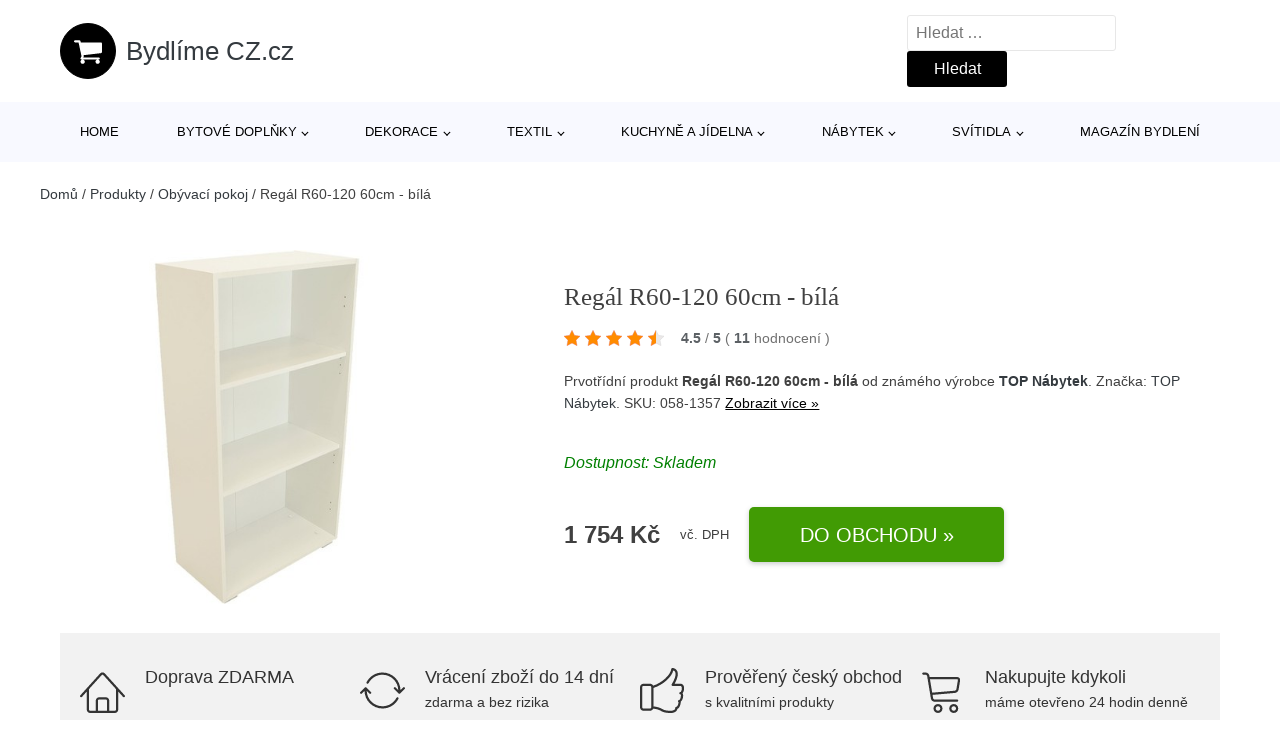

--- FILE ---
content_type: text/html; charset=UTF-8
request_url: https://www.bydlimecz.cz/p/regal-r60-120-60cm-bila/
body_size: 17558
content:
<!DOCTYPE html>
<html lang="cs" prefix="og: https://ogp.me/ns#" >
<head>
<meta charset="UTF-8">
<meta name="viewport" content="width=device-width, initial-scale=1.0">
<!-- WP_HEAD() START -->
<!-- Optimalizace pro vyhledávače podle Rank Math - https://rankmath.com/ -->
<title>Regál R60-120 60cm - bílá | Bydlíme CZ.cz</title>
<meta name="description" content="Prohlédněte si produkt Regál R60-120 60cm - bílá od výrobce Signál nábytek za cenu 1754 Kč."/>
<meta name="robots" content="follow, index, max-snippet:-1, max-video-preview:-1, max-image-preview:large"/>
<link rel="canonical" href="https://www.bydlimecz.cz/p/regal-r60-120-60cm-bila/" />
<meta property="og:locale" content="cs_CZ" />
<meta property="og:type" content="article" />
<meta property="og:title" content="Regál R60-120 60cm - bílá | Bydlíme CZ.cz" />
<meta property="og:description" content="Prohlédněte si produkt Regál R60-120 60cm - bílá od výrobce Signál nábytek za cenu 1754 Kč." />
<meta property="og:url" content="https://www.bydlimecz.cz/p/regal-r60-120-60cm-bila/" />
<meta property="og:site_name" content="Bydlíme CZ.cz" />
<meta property="og:updated_time" content="2022-10-08T00:37:40+02:00" />
<meta property="og:image" content="https://www.bydlimecz.cz/wp-content/uploads/2021/11/Regal-R60-120-60cm-bila-TOP-Nabytek.jpg" />
<meta property="og:image:secure_url" content="https://www.bydlimecz.cz/wp-content/uploads/2021/11/Regal-R60-120-60cm-bila-TOP-Nabytek.jpg" />
<meta property="og:image:width" content="450" />
<meta property="og:image:height" content="450" />
<meta property="og:image:alt" content="Regál R60-120 60cm - bílá TOP Nábytek" />
<meta property="og:image:type" content="image/jpeg" />
<meta name="twitter:card" content="summary_large_image" />
<meta name="twitter:title" content="Regál R60-120 60cm - bílá | Bydlíme CZ.cz" />
<meta name="twitter:description" content="Prohlédněte si produkt Regál R60-120 60cm - bílá od výrobce Signál nábytek za cenu 1754 Kč." />
<meta name="twitter:image" content="https://www.bydlimecz.cz/wp-content/uploads/2021/11/Regal-R60-120-60cm-bila-TOP-Nabytek.jpg" />
<script type="application/ld+json" class="rank-math-schema">{"@context":"https://schema.org","@graph":[{"@type":"BreadcrumbList","@id":"https://www.bydlimecz.cz/p/regal-r60-120-60cm-bila/#breadcrumb","itemListElement":[{"@type":"ListItem","position":"1","item":{"@id":"https://www.bydlimecz.cz","name":"Dom\u016f"}},{"@type":"ListItem","position":"2","item":{"@id":"https://www.bydlimecz.cz/p/","name":"Produkty"}},{"@type":"ListItem","position":"3","item":{"@id":"https://www.bydlimecz.cz/c/obyvaci-pokoj/","name":"Ob\u00fdvac\u00ed pokoj"}},{"@type":"ListItem","position":"4","item":{"@id":"https://www.bydlimecz.cz/p/regal-r60-120-60cm-bila/","name":"Reg\u00e1l R60-120 60cm - b\u00edl\u00e1"}}]}]}</script>
<!-- /Rank Math WordPress SEO plugin -->
<link rel="alternate" type="application/rss+xml" title="Bydlíme CZ.cz &raquo; RSS komentářů pro Regál R60-120 60cm - bílá" href="https://www.bydlimecz.cz/p/regal-r60-120-60cm-bila/feed/" />
<link rel="alternate" title="oEmbed (JSON)" type="application/json+oembed" href="https://www.bydlimecz.cz/wp-json/oembed/1.0/embed?url=https%3A%2F%2Fwww.bydlimecz.cz%2Fp%2Fregal-r60-120-60cm-bila%2F" />
<link rel="alternate" title="oEmbed (XML)" type="text/xml+oembed" href="https://www.bydlimecz.cz/wp-json/oembed/1.0/embed?url=https%3A%2F%2Fwww.bydlimecz.cz%2Fp%2Fregal-r60-120-60cm-bila%2F&#038;format=xml" />
<style id='wp-img-auto-sizes-contain-inline-css' type='text/css'>
img:is([sizes=auto i],[sizes^="auto," i]){contain-intrinsic-size:3000px 1500px}
/*# sourceURL=wp-img-auto-sizes-contain-inline-css */
</style>
<style id='classic-theme-styles-inline-css' type='text/css'>
/*! This file is auto-generated */
.wp-block-button__link{color:#fff;background-color:#32373c;border-radius:9999px;box-shadow:none;text-decoration:none;padding:calc(.667em + 2px) calc(1.333em + 2px);font-size:1.125em}.wp-block-file__button{background:#32373c;color:#fff;text-decoration:none}
/*# sourceURL=/wp-includes/css/classic-themes.min.css */
</style>
<!-- <link rel='stylesheet' id='kk-star-ratings-css' href='https://www.bydlimecz.cz/wp-content/plugins/kk-star-ratings/public/css/kk-star-ratings.css?ver=99.9.9' type='text/css' media='all' /> -->
<link rel="stylesheet" type="text/css" href="//www.bydlimecz.cz/wp-content/cache/wpfc-minified/kzqplgpx/4hvd.css" media="all"/>
<style id='kk-star-ratings-inline-css' type='text/css'>
.kk-star-ratings .kksr-stars .kksr-star {
margin-right: 5px;
}
[dir="rtl"] .kk-star-ratings .kksr-stars .kksr-star {
margin-left: 5px;
margin-right: 0;
}
/*# sourceURL=kk-star-ratings-inline-css */
</style>
<!-- <link rel='stylesheet' id='oxygen-css' href='https://www.bydlimecz.cz/wp-content/plugins/oxygen/component-framework/oxygen.css?ver=4.9.5' type='text/css' media='all' /> -->
<link rel="stylesheet" type="text/css" href="//www.bydlimecz.cz/wp-content/cache/wpfc-minified/1sbw0qcq/4hvd.css" media="all"/>
<script src='//www.bydlimecz.cz/wp-content/cache/wpfc-minified/9idp1upc/4hvd.js' type="text/javascript"></script>
<!-- <script type="text/javascript" src="https://www.bydlimecz.cz/wp-includes/js/jquery/jquery.min.js?ver=3.7.1" id="jquery-core-js"></script> -->
<script type="text/javascript" id="search-filter-plugin-build-js-extra">
/* <![CDATA[ */
var SF_LDATA = {"ajax_url":"https://www.bydlimecz.cz/wp-admin/admin-ajax.php","home_url":"https://www.bydlimecz.cz/","extensions":[]};
//# sourceURL=search-filter-plugin-build-js-extra
/* ]]> */
</script>
<script src='//www.bydlimecz.cz/wp-content/cache/wpfc-minified/qo4yif5/4hvd.js' type="text/javascript"></script>
<!-- <script type="text/javascript" src="https://www.bydlimecz.cz/wp-content/plugins/search-filter-pro/public/assets/js/search-filter-build.min.js?ver=2.5.21" id="search-filter-plugin-build-js"></script> -->
<link rel="https://api.w.org/" href="https://www.bydlimecz.cz/wp-json/" /><link rel="alternate" title="JSON" type="application/json" href="https://www.bydlimecz.cz/wp-json/wp/v2/products/482599" /><link rel="EditURI" type="application/rsd+xml" title="RSD" href="https://www.bydlimecz.cz/xmlrpc.php?rsd" />
<link rel='shortlink' href='https://www.bydlimecz.cz/?p=482599' />
<script type="application/ld+json">{
"@context" : "https://schema.org",
"@type" : "Product",
"name" : "Reg&aacute;l R60-120 60cm - b&iacute;l&aacute;",
"image" : "https://www.bydlimecz.cz/wp-content/uploads/2021/11/Regal-R60-120-60cm-bila-TOP-Nabytek.jpg",
"description" : "Klasick&aacute; kancel&aacute;řsk&aacute; police je dokonal&yacute;m ře&scaron;en&iacute;m pro ukl&aacute;d&aacute;n&iacute; knih, hraček, pořadačů a firemn&iacute;ho materi&aacute;lu.",
"gtin8": "",
"sku": "058-1357",
"brand" : {
"@type" : "Brand",
"name" : "TOP N&aacute;bytek"
},
"review": {
"@type": "Review",
"reviewRating": {
"@type": "Rating",
"ratingValue": "4.5",
"bestRating": "5"
},
"author": {
"@type": "Person",
"name": ""
}
},
"offers" : {
"@type" : "Offer",
"price" : "1754",
"priceCurrency": "CZK",
"url" : "https://www.bydlimecz.cz/p/regal-r60-120-60cm-bila/",
"itemCondition": 
"https://schema.org/NewCondition",
"availability": "https://schema.org/InStock"
},
"aggregateRating": {
"@type": "AggregateRating",
"ratingValue": "4.5",
"bestRating": "5",
"ratingCount": "11"
}
}</script><!-- Global site tag (gtag.js) - Google Analytics -->
<script async src="https://www.googletagmanager.com/gtag/js?id=UA-163714293-25"></script>
<script>
window.dataLayer = window.dataLayer || [];
function gtag(){dataLayer.push(arguments);}
gtag('js', new Date());
gtag('config', 'UA-163714293-25');
</script>
<link rel="icon" href="https://www.bydlimecz.cz/wp-content/uploads/2020/08/favicon.png" sizes="32x32" />
<link rel="icon" href="https://www.bydlimecz.cz/wp-content/uploads/2020/08/favicon.png" sizes="192x192" />
<link rel="apple-touch-icon" href="https://www.bydlimecz.cz/wp-content/uploads/2020/08/favicon.png" />
<meta name="msapplication-TileImage" content="https://www.bydlimecz.cz/wp-content/uploads/2020/08/favicon.png" />
<style type="text/css" id="wp-custom-css">
/*Increase Oxygen's code editor font size*/
.oxygen-sidebar-code-editor-wrap .CodeMirror {
font-size: 18px !important;
}
#inner_content-6-25 {
font-size: 16px !important;
}		</style>
<!-- <link rel='stylesheet' id='oxygen-cache-25-css' href='//www.bydlimecz.cz/wp-content/uploads/oxygen/css/25.css?cache=1664807423&#038;ver=8af498a39e57bbc948122f826618604f' type='text/css' media='all' /> -->
<!-- <link rel='stylesheet' id='oxygen-cache-145-css' href='//www.bydlimecz.cz/wp-content/uploads/oxygen/css/145.css?cache=1664807422&#038;ver=8af498a39e57bbc948122f826618604f' type='text/css' media='all' /> -->
<!-- <link rel='stylesheet' id='oxygen-universal-styles-css' href='//www.bydlimecz.cz/wp-content/uploads/oxygen/css/universal.css?cache=1664807407&#038;ver=8af498a39e57bbc948122f826618604f' type='text/css' media='all' /> -->
<link rel="stylesheet" type="text/css" href="//www.bydlimecz.cz/wp-content/cache/wpfc-minified/f3ki2j5t/4hvd.css" media="all"/>
<!-- END OF WP_HEAD() -->
<style id='global-styles-inline-css' type='text/css'>
:root{--wp--preset--aspect-ratio--square: 1;--wp--preset--aspect-ratio--4-3: 4/3;--wp--preset--aspect-ratio--3-4: 3/4;--wp--preset--aspect-ratio--3-2: 3/2;--wp--preset--aspect-ratio--2-3: 2/3;--wp--preset--aspect-ratio--16-9: 16/9;--wp--preset--aspect-ratio--9-16: 9/16;--wp--preset--color--black: #000000;--wp--preset--color--cyan-bluish-gray: #abb8c3;--wp--preset--color--white: #ffffff;--wp--preset--color--pale-pink: #f78da7;--wp--preset--color--vivid-red: #cf2e2e;--wp--preset--color--luminous-vivid-orange: #ff6900;--wp--preset--color--luminous-vivid-amber: #fcb900;--wp--preset--color--light-green-cyan: #7bdcb5;--wp--preset--color--vivid-green-cyan: #00d084;--wp--preset--color--pale-cyan-blue: #8ed1fc;--wp--preset--color--vivid-cyan-blue: #0693e3;--wp--preset--color--vivid-purple: #9b51e0;--wp--preset--gradient--vivid-cyan-blue-to-vivid-purple: linear-gradient(135deg,rgb(6,147,227) 0%,rgb(155,81,224) 100%);--wp--preset--gradient--light-green-cyan-to-vivid-green-cyan: linear-gradient(135deg,rgb(122,220,180) 0%,rgb(0,208,130) 100%);--wp--preset--gradient--luminous-vivid-amber-to-luminous-vivid-orange: linear-gradient(135deg,rgb(252,185,0) 0%,rgb(255,105,0) 100%);--wp--preset--gradient--luminous-vivid-orange-to-vivid-red: linear-gradient(135deg,rgb(255,105,0) 0%,rgb(207,46,46) 100%);--wp--preset--gradient--very-light-gray-to-cyan-bluish-gray: linear-gradient(135deg,rgb(238,238,238) 0%,rgb(169,184,195) 100%);--wp--preset--gradient--cool-to-warm-spectrum: linear-gradient(135deg,rgb(74,234,220) 0%,rgb(151,120,209) 20%,rgb(207,42,186) 40%,rgb(238,44,130) 60%,rgb(251,105,98) 80%,rgb(254,248,76) 100%);--wp--preset--gradient--blush-light-purple: linear-gradient(135deg,rgb(255,206,236) 0%,rgb(152,150,240) 100%);--wp--preset--gradient--blush-bordeaux: linear-gradient(135deg,rgb(254,205,165) 0%,rgb(254,45,45) 50%,rgb(107,0,62) 100%);--wp--preset--gradient--luminous-dusk: linear-gradient(135deg,rgb(255,203,112) 0%,rgb(199,81,192) 50%,rgb(65,88,208) 100%);--wp--preset--gradient--pale-ocean: linear-gradient(135deg,rgb(255,245,203) 0%,rgb(182,227,212) 50%,rgb(51,167,181) 100%);--wp--preset--gradient--electric-grass: linear-gradient(135deg,rgb(202,248,128) 0%,rgb(113,206,126) 100%);--wp--preset--gradient--midnight: linear-gradient(135deg,rgb(2,3,129) 0%,rgb(40,116,252) 100%);--wp--preset--font-size--small: 13px;--wp--preset--font-size--medium: 20px;--wp--preset--font-size--large: 36px;--wp--preset--font-size--x-large: 42px;--wp--preset--spacing--20: 0.44rem;--wp--preset--spacing--30: 0.67rem;--wp--preset--spacing--40: 1rem;--wp--preset--spacing--50: 1.5rem;--wp--preset--spacing--60: 2.25rem;--wp--preset--spacing--70: 3.38rem;--wp--preset--spacing--80: 5.06rem;--wp--preset--shadow--natural: 6px 6px 9px rgba(0, 0, 0, 0.2);--wp--preset--shadow--deep: 12px 12px 50px rgba(0, 0, 0, 0.4);--wp--preset--shadow--sharp: 6px 6px 0px rgba(0, 0, 0, 0.2);--wp--preset--shadow--outlined: 6px 6px 0px -3px rgb(255, 255, 255), 6px 6px rgb(0, 0, 0);--wp--preset--shadow--crisp: 6px 6px 0px rgb(0, 0, 0);}:where(.is-layout-flex){gap: 0.5em;}:where(.is-layout-grid){gap: 0.5em;}body .is-layout-flex{display: flex;}.is-layout-flex{flex-wrap: wrap;align-items: center;}.is-layout-flex > :is(*, div){margin: 0;}body .is-layout-grid{display: grid;}.is-layout-grid > :is(*, div){margin: 0;}:where(.wp-block-columns.is-layout-flex){gap: 2em;}:where(.wp-block-columns.is-layout-grid){gap: 2em;}:where(.wp-block-post-template.is-layout-flex){gap: 1.25em;}:where(.wp-block-post-template.is-layout-grid){gap: 1.25em;}.has-black-color{color: var(--wp--preset--color--black) !important;}.has-cyan-bluish-gray-color{color: var(--wp--preset--color--cyan-bluish-gray) !important;}.has-white-color{color: var(--wp--preset--color--white) !important;}.has-pale-pink-color{color: var(--wp--preset--color--pale-pink) !important;}.has-vivid-red-color{color: var(--wp--preset--color--vivid-red) !important;}.has-luminous-vivid-orange-color{color: var(--wp--preset--color--luminous-vivid-orange) !important;}.has-luminous-vivid-amber-color{color: var(--wp--preset--color--luminous-vivid-amber) !important;}.has-light-green-cyan-color{color: var(--wp--preset--color--light-green-cyan) !important;}.has-vivid-green-cyan-color{color: var(--wp--preset--color--vivid-green-cyan) !important;}.has-pale-cyan-blue-color{color: var(--wp--preset--color--pale-cyan-blue) !important;}.has-vivid-cyan-blue-color{color: var(--wp--preset--color--vivid-cyan-blue) !important;}.has-vivid-purple-color{color: var(--wp--preset--color--vivid-purple) !important;}.has-black-background-color{background-color: var(--wp--preset--color--black) !important;}.has-cyan-bluish-gray-background-color{background-color: var(--wp--preset--color--cyan-bluish-gray) !important;}.has-white-background-color{background-color: var(--wp--preset--color--white) !important;}.has-pale-pink-background-color{background-color: var(--wp--preset--color--pale-pink) !important;}.has-vivid-red-background-color{background-color: var(--wp--preset--color--vivid-red) !important;}.has-luminous-vivid-orange-background-color{background-color: var(--wp--preset--color--luminous-vivid-orange) !important;}.has-luminous-vivid-amber-background-color{background-color: var(--wp--preset--color--luminous-vivid-amber) !important;}.has-light-green-cyan-background-color{background-color: var(--wp--preset--color--light-green-cyan) !important;}.has-vivid-green-cyan-background-color{background-color: var(--wp--preset--color--vivid-green-cyan) !important;}.has-pale-cyan-blue-background-color{background-color: var(--wp--preset--color--pale-cyan-blue) !important;}.has-vivid-cyan-blue-background-color{background-color: var(--wp--preset--color--vivid-cyan-blue) !important;}.has-vivid-purple-background-color{background-color: var(--wp--preset--color--vivid-purple) !important;}.has-black-border-color{border-color: var(--wp--preset--color--black) !important;}.has-cyan-bluish-gray-border-color{border-color: var(--wp--preset--color--cyan-bluish-gray) !important;}.has-white-border-color{border-color: var(--wp--preset--color--white) !important;}.has-pale-pink-border-color{border-color: var(--wp--preset--color--pale-pink) !important;}.has-vivid-red-border-color{border-color: var(--wp--preset--color--vivid-red) !important;}.has-luminous-vivid-orange-border-color{border-color: var(--wp--preset--color--luminous-vivid-orange) !important;}.has-luminous-vivid-amber-border-color{border-color: var(--wp--preset--color--luminous-vivid-amber) !important;}.has-light-green-cyan-border-color{border-color: var(--wp--preset--color--light-green-cyan) !important;}.has-vivid-green-cyan-border-color{border-color: var(--wp--preset--color--vivid-green-cyan) !important;}.has-pale-cyan-blue-border-color{border-color: var(--wp--preset--color--pale-cyan-blue) !important;}.has-vivid-cyan-blue-border-color{border-color: var(--wp--preset--color--vivid-cyan-blue) !important;}.has-vivid-purple-border-color{border-color: var(--wp--preset--color--vivid-purple) !important;}.has-vivid-cyan-blue-to-vivid-purple-gradient-background{background: var(--wp--preset--gradient--vivid-cyan-blue-to-vivid-purple) !important;}.has-light-green-cyan-to-vivid-green-cyan-gradient-background{background: var(--wp--preset--gradient--light-green-cyan-to-vivid-green-cyan) !important;}.has-luminous-vivid-amber-to-luminous-vivid-orange-gradient-background{background: var(--wp--preset--gradient--luminous-vivid-amber-to-luminous-vivid-orange) !important;}.has-luminous-vivid-orange-to-vivid-red-gradient-background{background: var(--wp--preset--gradient--luminous-vivid-orange-to-vivid-red) !important;}.has-very-light-gray-to-cyan-bluish-gray-gradient-background{background: var(--wp--preset--gradient--very-light-gray-to-cyan-bluish-gray) !important;}.has-cool-to-warm-spectrum-gradient-background{background: var(--wp--preset--gradient--cool-to-warm-spectrum) !important;}.has-blush-light-purple-gradient-background{background: var(--wp--preset--gradient--blush-light-purple) !important;}.has-blush-bordeaux-gradient-background{background: var(--wp--preset--gradient--blush-bordeaux) !important;}.has-luminous-dusk-gradient-background{background: var(--wp--preset--gradient--luminous-dusk) !important;}.has-pale-ocean-gradient-background{background: var(--wp--preset--gradient--pale-ocean) !important;}.has-electric-grass-gradient-background{background: var(--wp--preset--gradient--electric-grass) !important;}.has-midnight-gradient-background{background: var(--wp--preset--gradient--midnight) !important;}.has-small-font-size{font-size: var(--wp--preset--font-size--small) !important;}.has-medium-font-size{font-size: var(--wp--preset--font-size--medium) !important;}.has-large-font-size{font-size: var(--wp--preset--font-size--large) !important;}.has-x-large-font-size{font-size: var(--wp--preset--font-size--x-large) !important;}
/*# sourceURL=global-styles-inline-css */
</style>
</head>
<body class="wp-singular products-template-default single single-products postid-482599 wp-theme-oxygen-is-not-a-theme  wp-embed-responsive oxygen-body" >
<header id="_header-1-25" class="oxy-header-wrapper oxy-overlay-header oxy-header" ><div id="logo-header-row" class="oxy-header-row" ><div class="oxy-header-container"><div id="_header_left-3-25" class="oxy-header-left" ><a id="link-78-25" class="ct-link" href="/" target="_self"  ><div id="fancy_icon-86-25" class="ct-fancy-icon" ><svg id="svg-fancy_icon-86-25"><use xlink:href="#FontAwesomeicon-shopping-cart"></use></svg></div><span id="shortcode-79-25" class="ct-shortcode logo-top" >Bydlíme CZ.cz</span></a></div><div id="_header_center-4-25" class="oxy-header-center" ></div><div id="_header_right-5-25" class="oxy-header-right" >
<div id="_search_form-17-25" class="oxy-search-form" >
<form role="search" method="get" class="search-form" action="https://www.bydlimecz.cz/">
<label>
<span class="screen-reader-text">Vyhledávání</span>
<input type="search" class="search-field" placeholder="Hledat &hellip;" value="" name="s" />
</label>
<input type="submit" class="search-submit" value="Hledat" />
</form>                </div>
<nav id="_nav_menu-53-25" class="oxy-nav-menu oxy-nav-menu-dropdowns oxy-nav-menu-dropdown-arrow" ><div class='oxy-menu-toggle'><div class='oxy-nav-menu-hamburger-wrap'><div class='oxy-nav-menu-hamburger'><div class='oxy-nav-menu-hamburger-line'></div><div class='oxy-nav-menu-hamburger-line'></div><div class='oxy-nav-menu-hamburger-line'></div></div></div></div><div class="menu-hlavni-menu-container"><ul id="menu-hlavni-menu" class="oxy-nav-menu-list"><li id="menu-item-15077" class="menu-item menu-item-type-custom menu-item-object-custom menu-item-15077"><a href="/">Home</a></li>
<li id="menu-item-65581" class="menu-item menu-item-type-taxonomy menu-item-object-product_category menu-item-has-children menu-item-65581"><a href="https://www.bydlimecz.cz/c/bytove-doplnky/">Bytové doplňky</a>
<ul class="sub-menu">
<li id="menu-item-455964" class="menu-item menu-item-type-taxonomy menu-item-object-product_category menu-item-455964"><a href="https://www.bydlimecz.cz/c/doplnky-do-koupelny/">Doplňky do koupelny</a></li>
<li id="menu-item-455971" class="menu-item menu-item-type-taxonomy menu-item-object-product_category menu-item-455971"><a href="https://www.bydlimecz.cz/c/uklid/">Úklid</a></li>
<li id="menu-item-455972" class="menu-item menu-item-type-taxonomy menu-item-object-product_category menu-item-455972"><a href="https://www.bydlimecz.cz/c/ulozne-boxy-a-organizery/">Úložné boxy a organizéry</a></li>
<li id="menu-item-455965" class="menu-item menu-item-type-taxonomy menu-item-object-product_category menu-item-455965"><a href="https://www.bydlimecz.cz/c/doplnky-do-kuchyne/">Doplňky do kuchyně</a></li>
<li id="menu-item-455969" class="menu-item menu-item-type-taxonomy menu-item-object-product_category menu-item-455969"><a href="https://www.bydlimecz.cz/c/doplnky-do-predsine-a-satny/">Doplňky do předsíně a šatny</a></li>
<li id="menu-item-455966" class="menu-item menu-item-type-taxonomy menu-item-object-product_category menu-item-455966"><a href="https://www.bydlimecz.cz/c/doplnky-do-loznice/">Doplňky do ložnice</a></li>
<li id="menu-item-455967" class="menu-item menu-item-type-taxonomy menu-item-object-product_category menu-item-455967"><a href="https://www.bydlimecz.cz/c/doplnky-do-obyvaciho-pokoje/">Doplňky do obývacího pokoje</a></li>
<li id="menu-item-455968" class="menu-item menu-item-type-taxonomy menu-item-object-product_category menu-item-455968"><a href="https://www.bydlimecz.cz/c/doplnky-do-pracovny/">Doplňky do pracovny</a></li>
<li id="menu-item-455970" class="menu-item menu-item-type-taxonomy menu-item-object-product_category menu-item-455970"><a href="https://www.bydlimecz.cz/c/doplnky-pro-domaci-mazlicky/">Doplňky pro domácí mazlíčky</a></li>
</ul>
</li>
<li id="menu-item-65577" class="menu-item menu-item-type-taxonomy menu-item-object-product_category menu-item-has-children menu-item-65577"><a href="https://www.bydlimecz.cz/c/dekorace/">Dekorace</a>
<ul class="sub-menu">
<li id="menu-item-65578" class="menu-item menu-item-type-taxonomy menu-item-object-product_category menu-item-65578"><a href="https://www.bydlimecz.cz/c/dekorace-na-zed/">Dekorace na zeď</a></li>
<li id="menu-item-455976" class="menu-item menu-item-type-taxonomy menu-item-object-product_category menu-item-455976"><a href="https://www.bydlimecz.cz/c/hodiny-a-budiky/">Hodiny a budíky</a></li>
<li id="menu-item-455978" class="menu-item menu-item-type-taxonomy menu-item-object-product_category menu-item-455978"><a href="https://www.bydlimecz.cz/c/svicky-a-svicny/">Svíčky a svícny</a></li>
<li id="menu-item-455980" class="menu-item menu-item-type-taxonomy menu-item-object-product_category menu-item-455980"><a href="https://www.bydlimecz.cz/c/vazy-sochy-a-sosky/">Vázy, sochy a sošky</a></li>
<li id="menu-item-455975" class="menu-item menu-item-type-taxonomy menu-item-object-product_category menu-item-455975"><a href="https://www.bydlimecz.cz/c/drobne-dekorace/">Drobné dekorace</a></li>
<li id="menu-item-455977" class="menu-item menu-item-type-taxonomy menu-item-object-product_category menu-item-455977"><a href="https://www.bydlimecz.cz/c/kvetiny-a-kvetinace/">Květiny a květináče</a></li>
<li id="menu-item-455974" class="menu-item menu-item-type-taxonomy menu-item-object-product_category menu-item-455974"><a href="https://www.bydlimecz.cz/c/detske-dekorace/">Dětské dekorace</a></li>
<li id="menu-item-455981" class="menu-item menu-item-type-taxonomy menu-item-object-product_category menu-item-455981"><a href="https://www.bydlimecz.cz/c/zahradni-dekorace/">Zahradní dekorace</a></li>
<li id="menu-item-455982" class="menu-item menu-item-type-taxonomy menu-item-object-product_category menu-item-455982"><a href="https://www.bydlimecz.cz/c/zrcadla/">Zrcadla</a></li>
<li id="menu-item-455979" class="menu-item menu-item-type-taxonomy menu-item-object-product_category menu-item-455979"><a href="https://www.bydlimecz.cz/c/vanocni-vyzdoba/">Vánoční výzdoba</a></li>
</ul>
</li>
<li id="menu-item-65574" class="menu-item menu-item-type-taxonomy menu-item-object-product_category menu-item-has-children menu-item-65574"><a href="https://www.bydlimecz.cz/c/textil/">Textil</a>
<ul class="sub-menu">
<li id="menu-item-65575" class="menu-item menu-item-type-taxonomy menu-item-object-product_category menu-item-has-children menu-item-65575"><a href="https://www.bydlimecz.cz/c/koberce-a-rohozky/">Koberce a rohožky</a>
<ul class="sub-menu">
<li id="menu-item-65576" class="menu-item menu-item-type-taxonomy menu-item-object-product_category menu-item-65576"><a href="https://www.bydlimecz.cz/c/koberce/">Koberce</a></li>
<li id="menu-item-456009" class="menu-item menu-item-type-taxonomy menu-item-object-product_category menu-item-456009"><a href="https://www.bydlimecz.cz/c/rohozky/">Rohožky</a></li>
</ul>
</li>
<li id="menu-item-456013" class="menu-item menu-item-type-taxonomy menu-item-object-product_category menu-item-456013"><a href="https://www.bydlimecz.cz/c/textil-do-loznice/">Textil do ložnice</a></li>
<li id="menu-item-456012" class="menu-item menu-item-type-taxonomy menu-item-object-product_category menu-item-456012"><a href="https://www.bydlimecz.cz/c/polstare/">Polštáře</a></li>
<li id="menu-item-456010" class="menu-item menu-item-type-taxonomy menu-item-object-product_category menu-item-456010"><a href="https://www.bydlimecz.cz/c/koupelnovy-textil/">Koupelnový textil</a></li>
<li id="menu-item-456011" class="menu-item menu-item-type-taxonomy menu-item-object-product_category menu-item-456011"><a href="https://www.bydlimecz.cz/c/kuchynsky-textil/">Kuchyňský textil</a></li>
<li id="menu-item-456007" class="menu-item menu-item-type-taxonomy menu-item-object-product_category menu-item-456007"><a href="https://www.bydlimecz.cz/c/detsky-textil/">Dětský textil</a></li>
<li id="menu-item-456008" class="menu-item menu-item-type-taxonomy menu-item-object-product_category menu-item-456008"><a href="https://www.bydlimecz.cz/c/deky-a-pledy/">Deky a plédy</a></li>
<li id="menu-item-456014" class="menu-item menu-item-type-taxonomy menu-item-object-product_category menu-item-456014"><a href="https://www.bydlimecz.cz/c/zavesy-a-zaclony/">Závěsy a záclony</a></li>
</ul>
</li>
<li id="menu-item-65579" class="menu-item menu-item-type-taxonomy menu-item-object-product_category menu-item-has-children menu-item-65579"><a href="https://www.bydlimecz.cz/c/kuchyne-a-jidelna/">Kuchyně a jídelna</a>
<ul class="sub-menu">
<li id="menu-item-455985" class="menu-item menu-item-type-taxonomy menu-item-object-product_category menu-item-455985"><a href="https://www.bydlimecz.cz/c/nadobi/">Nádobí</a></li>
<li id="menu-item-455983" class="menu-item menu-item-type-taxonomy menu-item-object-product_category menu-item-455983"><a href="https://www.bydlimecz.cz/c/kuchynske-pomucky-a-nacini/">Kuchyňské pomůcky a náčiní</a></li>
<li id="menu-item-455987" class="menu-item menu-item-type-taxonomy menu-item-object-product_category menu-item-455987"><a href="https://www.bydlimecz.cz/c/skladovani-a-prenos-potravin/">Skladování a přenos potravin</a></li>
<li id="menu-item-455989" class="menu-item menu-item-type-taxonomy menu-item-object-product_category menu-item-455989"><a href="https://www.bydlimecz.cz/c/vareni/">Vaření</a></li>
<li id="menu-item-455986" class="menu-item menu-item-type-taxonomy menu-item-object-product_category menu-item-455986"><a href="https://www.bydlimecz.cz/c/peceni/">Pečení</a></li>
<li id="menu-item-455984" class="menu-item menu-item-type-taxonomy menu-item-object-product_category menu-item-455984"><a href="https://www.bydlimecz.cz/c/kuchynske-spotrebice/">Kuchyňské spotřebiče</a></li>
<li id="menu-item-455988" class="menu-item menu-item-type-taxonomy menu-item-object-product_category menu-item-455988"><a href="https://www.bydlimecz.cz/c/uklid-a-organizace-kuchyne/">Úklid a organizace kuchyně</a></li>
<li id="menu-item-559460" class="menu-item menu-item-type-taxonomy menu-item-object-product_category menu-item-559460"><a href="https://www.bydlimecz.cz/c/stojany-na-vino-kuchyne-a-jidelna/">Stojany na víno</a></li>
</ul>
</li>
<li id="menu-item-65572" class="menu-item menu-item-type-taxonomy menu-item-object-product_category menu-item-has-children menu-item-65572"><a href="https://www.bydlimecz.cz/c/nabytek/">Nábytek</a>
<ul class="sub-menu">
<li id="menu-item-65573" class="menu-item menu-item-type-taxonomy menu-item-object-product_category menu-item-65573"><a href="https://www.bydlimecz.cz/c/sedaci-nabytek/">Sedací nábytek</a></li>
<li id="menu-item-455997" class="menu-item menu-item-type-taxonomy menu-item-object-product_category menu-item-455997"><a href="https://www.bydlimecz.cz/c/stoly-a-stolky/">Stoly a stolky</a></li>
<li id="menu-item-455990" class="menu-item menu-item-type-taxonomy menu-item-object-product_category menu-item-455990"><a href="https://www.bydlimecz.cz/c/detsky-nabytek/">Dětský nábytek</a></li>
<li id="menu-item-455992" class="menu-item menu-item-type-taxonomy menu-item-object-product_category menu-item-455992"><a href="https://www.bydlimecz.cz/c/komody-a-satni-skrine/">Komody a šatní skříně</a></li>
<li id="menu-item-455991" class="menu-item menu-item-type-taxonomy menu-item-object-product_category menu-item-455991"><a href="https://www.bydlimecz.cz/c/knihovny-a-police/">Knihovny a police</a></li>
<li id="menu-item-455996" class="menu-item menu-item-type-taxonomy menu-item-object-product_category menu-item-455996"><a href="https://www.bydlimecz.cz/c/postele/">Postele</a></li>
<li id="menu-item-455994" class="menu-item menu-item-type-taxonomy menu-item-object-product_category menu-item-455994"><a href="https://www.bydlimecz.cz/c/matrace/">Matrace</a></li>
<li id="menu-item-455995" class="menu-item menu-item-type-taxonomy menu-item-object-product_category menu-item-455995"><a href="https://www.bydlimecz.cz/c/ostatni-ulozne-prostory/">Ostatní úložné prostory</a></li>
<li id="menu-item-455998" class="menu-item menu-item-type-taxonomy menu-item-object-product_category menu-item-455998"><a href="https://www.bydlimecz.cz/c/zahradni-nabytek/">Zahradní nábytek</a></li>
<li id="menu-item-455993" class="menu-item menu-item-type-taxonomy menu-item-object-product_category menu-item-455993"><a href="https://www.bydlimecz.cz/c/nabytek-dle-mistnosti/">Nábytek dle místností</a></li>
</ul>
</li>
<li id="menu-item-65580" class="menu-item menu-item-type-taxonomy menu-item-object-product_category menu-item-has-children menu-item-65580"><a href="https://www.bydlimecz.cz/c/svitidla/">Svítidla</a>
<ul class="sub-menu">
<li id="menu-item-456002" class="menu-item menu-item-type-taxonomy menu-item-object-product_category menu-item-456002"><a href="https://www.bydlimecz.cz/c/stropni-a-zavesna-svitidla/">Stropní a závěsná svítidla</a></li>
<li id="menu-item-456003" class="menu-item menu-item-type-taxonomy menu-item-object-product_category menu-item-456003"><a href="https://www.bydlimecz.cz/c/stolni-lampy-a-lampicky/">Stolní lampy a lampičky</a></li>
<li id="menu-item-456005" class="menu-item menu-item-type-taxonomy menu-item-object-product_category menu-item-456005"><a href="https://www.bydlimecz.cz/c/volne-stojici-lampy/">Volně stojící lampy</a></li>
<li id="menu-item-456001" class="menu-item menu-item-type-taxonomy menu-item-object-product_category menu-item-456001"><a href="https://www.bydlimecz.cz/c/nastenna-svitidla/">Nástěnná svítidla</a></li>
<li id="menu-item-455999" class="menu-item menu-item-type-taxonomy menu-item-object-product_category menu-item-455999"><a href="https://www.bydlimecz.cz/c/dekorativni-osvetleni/">Dekorativní osvětlení</a></li>
<li id="menu-item-559955" class="menu-item menu-item-type-taxonomy menu-item-object-product_category menu-item-559955"><a href="https://www.bydlimecz.cz/c/stojaci-lampy/">Stojací lampy</a></li>
<li id="menu-item-559956" class="menu-item menu-item-type-taxonomy menu-item-object-product_category menu-item-559956"><a href="https://www.bydlimecz.cz/c/venkovni-osvetleni/">Venkovní osvětlení</a></li>
<li id="menu-item-456006" class="menu-item menu-item-type-taxonomy menu-item-object-product_category menu-item-456006"><a href="https://www.bydlimecz.cz/c/zarovky/">Žárovky</a></li>
<li id="menu-item-456000" class="menu-item menu-item-type-taxonomy menu-item-object-product_category menu-item-456000"><a href="https://www.bydlimecz.cz/c/detske-osvetleni/">Dětské osvětlení</a></li>
<li id="menu-item-456004" class="menu-item menu-item-type-taxonomy menu-item-object-product_category menu-item-456004"><a href="https://www.bydlimecz.cz/c/stinidla/">Stínidla</a></li>
</ul>
</li>
<li id="menu-item-354735" class="menu-item menu-item-type-custom menu-item-object-custom menu-item-354735"><a href="https://www.komfortmag.cz/magazin/">Magazín bydlení</a></li>
</ul></div></nav></div></div></div><div id="nav-header-row" class="oxy-header-row" ><div class="oxy-header-container"><div id="_header_left-12-25" class="oxy-header-left" ></div><div id="_header_center-13-25" class="oxy-header-center" ><nav id="_nav_menu-15-25" class="oxy-nav-menu oxy-nav-menu-dropdowns oxy-nav-menu-dropdown-arrow" ><div class='oxy-menu-toggle'><div class='oxy-nav-menu-hamburger-wrap'><div class='oxy-nav-menu-hamburger'><div class='oxy-nav-menu-hamburger-line'></div><div class='oxy-nav-menu-hamburger-line'></div><div class='oxy-nav-menu-hamburger-line'></div></div></div></div><div class="menu-hlavni-menu-container"><ul id="menu-hlavni-menu-1" class="oxy-nav-menu-list"><li class="menu-item menu-item-type-custom menu-item-object-custom menu-item-15077"><a href="/">Home</a></li>
<li class="menu-item menu-item-type-taxonomy menu-item-object-product_category menu-item-has-children menu-item-65581"><a href="https://www.bydlimecz.cz/c/bytove-doplnky/">Bytové doplňky</a>
<ul class="sub-menu">
<li class="menu-item menu-item-type-taxonomy menu-item-object-product_category menu-item-455964"><a href="https://www.bydlimecz.cz/c/doplnky-do-koupelny/">Doplňky do koupelny</a></li>
<li class="menu-item menu-item-type-taxonomy menu-item-object-product_category menu-item-455971"><a href="https://www.bydlimecz.cz/c/uklid/">Úklid</a></li>
<li class="menu-item menu-item-type-taxonomy menu-item-object-product_category menu-item-455972"><a href="https://www.bydlimecz.cz/c/ulozne-boxy-a-organizery/">Úložné boxy a organizéry</a></li>
<li class="menu-item menu-item-type-taxonomy menu-item-object-product_category menu-item-455965"><a href="https://www.bydlimecz.cz/c/doplnky-do-kuchyne/">Doplňky do kuchyně</a></li>
<li class="menu-item menu-item-type-taxonomy menu-item-object-product_category menu-item-455969"><a href="https://www.bydlimecz.cz/c/doplnky-do-predsine-a-satny/">Doplňky do předsíně a šatny</a></li>
<li class="menu-item menu-item-type-taxonomy menu-item-object-product_category menu-item-455966"><a href="https://www.bydlimecz.cz/c/doplnky-do-loznice/">Doplňky do ložnice</a></li>
<li class="menu-item menu-item-type-taxonomy menu-item-object-product_category menu-item-455967"><a href="https://www.bydlimecz.cz/c/doplnky-do-obyvaciho-pokoje/">Doplňky do obývacího pokoje</a></li>
<li class="menu-item menu-item-type-taxonomy menu-item-object-product_category menu-item-455968"><a href="https://www.bydlimecz.cz/c/doplnky-do-pracovny/">Doplňky do pracovny</a></li>
<li class="menu-item menu-item-type-taxonomy menu-item-object-product_category menu-item-455970"><a href="https://www.bydlimecz.cz/c/doplnky-pro-domaci-mazlicky/">Doplňky pro domácí mazlíčky</a></li>
</ul>
</li>
<li class="menu-item menu-item-type-taxonomy menu-item-object-product_category menu-item-has-children menu-item-65577"><a href="https://www.bydlimecz.cz/c/dekorace/">Dekorace</a>
<ul class="sub-menu">
<li class="menu-item menu-item-type-taxonomy menu-item-object-product_category menu-item-65578"><a href="https://www.bydlimecz.cz/c/dekorace-na-zed/">Dekorace na zeď</a></li>
<li class="menu-item menu-item-type-taxonomy menu-item-object-product_category menu-item-455976"><a href="https://www.bydlimecz.cz/c/hodiny-a-budiky/">Hodiny a budíky</a></li>
<li class="menu-item menu-item-type-taxonomy menu-item-object-product_category menu-item-455978"><a href="https://www.bydlimecz.cz/c/svicky-a-svicny/">Svíčky a svícny</a></li>
<li class="menu-item menu-item-type-taxonomy menu-item-object-product_category menu-item-455980"><a href="https://www.bydlimecz.cz/c/vazy-sochy-a-sosky/">Vázy, sochy a sošky</a></li>
<li class="menu-item menu-item-type-taxonomy menu-item-object-product_category menu-item-455975"><a href="https://www.bydlimecz.cz/c/drobne-dekorace/">Drobné dekorace</a></li>
<li class="menu-item menu-item-type-taxonomy menu-item-object-product_category menu-item-455977"><a href="https://www.bydlimecz.cz/c/kvetiny-a-kvetinace/">Květiny a květináče</a></li>
<li class="menu-item menu-item-type-taxonomy menu-item-object-product_category menu-item-455974"><a href="https://www.bydlimecz.cz/c/detske-dekorace/">Dětské dekorace</a></li>
<li class="menu-item menu-item-type-taxonomy menu-item-object-product_category menu-item-455981"><a href="https://www.bydlimecz.cz/c/zahradni-dekorace/">Zahradní dekorace</a></li>
<li class="menu-item menu-item-type-taxonomy menu-item-object-product_category menu-item-455982"><a href="https://www.bydlimecz.cz/c/zrcadla/">Zrcadla</a></li>
<li class="menu-item menu-item-type-taxonomy menu-item-object-product_category menu-item-455979"><a href="https://www.bydlimecz.cz/c/vanocni-vyzdoba/">Vánoční výzdoba</a></li>
</ul>
</li>
<li class="menu-item menu-item-type-taxonomy menu-item-object-product_category menu-item-has-children menu-item-65574"><a href="https://www.bydlimecz.cz/c/textil/">Textil</a>
<ul class="sub-menu">
<li class="menu-item menu-item-type-taxonomy menu-item-object-product_category menu-item-has-children menu-item-65575"><a href="https://www.bydlimecz.cz/c/koberce-a-rohozky/">Koberce a rohožky</a>
<ul class="sub-menu">
<li class="menu-item menu-item-type-taxonomy menu-item-object-product_category menu-item-65576"><a href="https://www.bydlimecz.cz/c/koberce/">Koberce</a></li>
<li class="menu-item menu-item-type-taxonomy menu-item-object-product_category menu-item-456009"><a href="https://www.bydlimecz.cz/c/rohozky/">Rohožky</a></li>
</ul>
</li>
<li class="menu-item menu-item-type-taxonomy menu-item-object-product_category menu-item-456013"><a href="https://www.bydlimecz.cz/c/textil-do-loznice/">Textil do ložnice</a></li>
<li class="menu-item menu-item-type-taxonomy menu-item-object-product_category menu-item-456012"><a href="https://www.bydlimecz.cz/c/polstare/">Polštáře</a></li>
<li class="menu-item menu-item-type-taxonomy menu-item-object-product_category menu-item-456010"><a href="https://www.bydlimecz.cz/c/koupelnovy-textil/">Koupelnový textil</a></li>
<li class="menu-item menu-item-type-taxonomy menu-item-object-product_category menu-item-456011"><a href="https://www.bydlimecz.cz/c/kuchynsky-textil/">Kuchyňský textil</a></li>
<li class="menu-item menu-item-type-taxonomy menu-item-object-product_category menu-item-456007"><a href="https://www.bydlimecz.cz/c/detsky-textil/">Dětský textil</a></li>
<li class="menu-item menu-item-type-taxonomy menu-item-object-product_category menu-item-456008"><a href="https://www.bydlimecz.cz/c/deky-a-pledy/">Deky a plédy</a></li>
<li class="menu-item menu-item-type-taxonomy menu-item-object-product_category menu-item-456014"><a href="https://www.bydlimecz.cz/c/zavesy-a-zaclony/">Závěsy a záclony</a></li>
</ul>
</li>
<li class="menu-item menu-item-type-taxonomy menu-item-object-product_category menu-item-has-children menu-item-65579"><a href="https://www.bydlimecz.cz/c/kuchyne-a-jidelna/">Kuchyně a jídelna</a>
<ul class="sub-menu">
<li class="menu-item menu-item-type-taxonomy menu-item-object-product_category menu-item-455985"><a href="https://www.bydlimecz.cz/c/nadobi/">Nádobí</a></li>
<li class="menu-item menu-item-type-taxonomy menu-item-object-product_category menu-item-455983"><a href="https://www.bydlimecz.cz/c/kuchynske-pomucky-a-nacini/">Kuchyňské pomůcky a náčiní</a></li>
<li class="menu-item menu-item-type-taxonomy menu-item-object-product_category menu-item-455987"><a href="https://www.bydlimecz.cz/c/skladovani-a-prenos-potravin/">Skladování a přenos potravin</a></li>
<li class="menu-item menu-item-type-taxonomy menu-item-object-product_category menu-item-455989"><a href="https://www.bydlimecz.cz/c/vareni/">Vaření</a></li>
<li class="menu-item menu-item-type-taxonomy menu-item-object-product_category menu-item-455986"><a href="https://www.bydlimecz.cz/c/peceni/">Pečení</a></li>
<li class="menu-item menu-item-type-taxonomy menu-item-object-product_category menu-item-455984"><a href="https://www.bydlimecz.cz/c/kuchynske-spotrebice/">Kuchyňské spotřebiče</a></li>
<li class="menu-item menu-item-type-taxonomy menu-item-object-product_category menu-item-455988"><a href="https://www.bydlimecz.cz/c/uklid-a-organizace-kuchyne/">Úklid a organizace kuchyně</a></li>
<li class="menu-item menu-item-type-taxonomy menu-item-object-product_category menu-item-559460"><a href="https://www.bydlimecz.cz/c/stojany-na-vino-kuchyne-a-jidelna/">Stojany na víno</a></li>
</ul>
</li>
<li class="menu-item menu-item-type-taxonomy menu-item-object-product_category menu-item-has-children menu-item-65572"><a href="https://www.bydlimecz.cz/c/nabytek/">Nábytek</a>
<ul class="sub-menu">
<li class="menu-item menu-item-type-taxonomy menu-item-object-product_category menu-item-65573"><a href="https://www.bydlimecz.cz/c/sedaci-nabytek/">Sedací nábytek</a></li>
<li class="menu-item menu-item-type-taxonomy menu-item-object-product_category menu-item-455997"><a href="https://www.bydlimecz.cz/c/stoly-a-stolky/">Stoly a stolky</a></li>
<li class="menu-item menu-item-type-taxonomy menu-item-object-product_category menu-item-455990"><a href="https://www.bydlimecz.cz/c/detsky-nabytek/">Dětský nábytek</a></li>
<li class="menu-item menu-item-type-taxonomy menu-item-object-product_category menu-item-455992"><a href="https://www.bydlimecz.cz/c/komody-a-satni-skrine/">Komody a šatní skříně</a></li>
<li class="menu-item menu-item-type-taxonomy menu-item-object-product_category menu-item-455991"><a href="https://www.bydlimecz.cz/c/knihovny-a-police/">Knihovny a police</a></li>
<li class="menu-item menu-item-type-taxonomy menu-item-object-product_category menu-item-455996"><a href="https://www.bydlimecz.cz/c/postele/">Postele</a></li>
<li class="menu-item menu-item-type-taxonomy menu-item-object-product_category menu-item-455994"><a href="https://www.bydlimecz.cz/c/matrace/">Matrace</a></li>
<li class="menu-item menu-item-type-taxonomy menu-item-object-product_category menu-item-455995"><a href="https://www.bydlimecz.cz/c/ostatni-ulozne-prostory/">Ostatní úložné prostory</a></li>
<li class="menu-item menu-item-type-taxonomy menu-item-object-product_category menu-item-455998"><a href="https://www.bydlimecz.cz/c/zahradni-nabytek/">Zahradní nábytek</a></li>
<li class="menu-item menu-item-type-taxonomy menu-item-object-product_category menu-item-455993"><a href="https://www.bydlimecz.cz/c/nabytek-dle-mistnosti/">Nábytek dle místností</a></li>
</ul>
</li>
<li class="menu-item menu-item-type-taxonomy menu-item-object-product_category menu-item-has-children menu-item-65580"><a href="https://www.bydlimecz.cz/c/svitidla/">Svítidla</a>
<ul class="sub-menu">
<li class="menu-item menu-item-type-taxonomy menu-item-object-product_category menu-item-456002"><a href="https://www.bydlimecz.cz/c/stropni-a-zavesna-svitidla/">Stropní a závěsná svítidla</a></li>
<li class="menu-item menu-item-type-taxonomy menu-item-object-product_category menu-item-456003"><a href="https://www.bydlimecz.cz/c/stolni-lampy-a-lampicky/">Stolní lampy a lampičky</a></li>
<li class="menu-item menu-item-type-taxonomy menu-item-object-product_category menu-item-456005"><a href="https://www.bydlimecz.cz/c/volne-stojici-lampy/">Volně stojící lampy</a></li>
<li class="menu-item menu-item-type-taxonomy menu-item-object-product_category menu-item-456001"><a href="https://www.bydlimecz.cz/c/nastenna-svitidla/">Nástěnná svítidla</a></li>
<li class="menu-item menu-item-type-taxonomy menu-item-object-product_category menu-item-455999"><a href="https://www.bydlimecz.cz/c/dekorativni-osvetleni/">Dekorativní osvětlení</a></li>
<li class="menu-item menu-item-type-taxonomy menu-item-object-product_category menu-item-559955"><a href="https://www.bydlimecz.cz/c/stojaci-lampy/">Stojací lampy</a></li>
<li class="menu-item menu-item-type-taxonomy menu-item-object-product_category menu-item-559956"><a href="https://www.bydlimecz.cz/c/venkovni-osvetleni/">Venkovní osvětlení</a></li>
<li class="menu-item menu-item-type-taxonomy menu-item-object-product_category menu-item-456006"><a href="https://www.bydlimecz.cz/c/zarovky/">Žárovky</a></li>
<li class="menu-item menu-item-type-taxonomy menu-item-object-product_category menu-item-456000"><a href="https://www.bydlimecz.cz/c/detske-osvetleni/">Dětské osvětlení</a></li>
<li class="menu-item menu-item-type-taxonomy menu-item-object-product_category menu-item-456004"><a href="https://www.bydlimecz.cz/c/stinidla/">Stínidla</a></li>
</ul>
</li>
<li class="menu-item menu-item-type-custom menu-item-object-custom menu-item-354735"><a href="https://www.komfortmag.cz/magazin/">Magazín bydlení</a></li>
</ul></div></nav></div><div id="_header_right-14-25" class="oxy-header-right" ></div></div></div></header>
<div id="section-62-25" class=" ct-section breadcrumb-container" ><div class="ct-section-inner-wrap"><div id="code_block-66-25" class="ct-code-block breadcrumb-code" ><nav aria-label="breadcrumbs" class="rank-math-breadcrumb"><p><a href="https://www.bydlimecz.cz">Domů</a><span class="separator"> / </span><a href="https://www.bydlimecz.cz/p/">Produkty</a><span class="separator"> / </span><a href="https://www.bydlimecz.cz/c/obyvaci-pokoj/">Obývací pokoj</a><span class="separator"> / </span><span class="last">Regál R60-120 60cm - bílá</span></p></nav></div></div></div><section id="section-2-145" class=" ct-section" ><div class="ct-section-inner-wrap"><div id="new_columns-4-145" class="ct-new-columns product-hero-column-container" ><div id="div_block-5-145" class="ct-div-block" ><a id="link-1642-145" class="ct-link" href="https://www.bydlimecz.cz/exit/175659" target="_self" rel="nofollow noopener" ><img  id="image-7-145" alt="Regál R60-120 60cm - bílá TOP Nábytek" src="https://www.bydlimecz.cz/wp-content/uploads/2021/11/Regal-R60-120-60cm-bila-TOP-Nabytek.jpg" class="ct-image"/></a></div><div id="div_block-6-145" class="ct-div-block" ><h1 id="headline-12-145" class="ct-headline product-info-title"><span id="span-13-145" class="ct-span" >Regál R60-120 60cm - bílá</span></h1><div id="div_block-1019-145" class="ct-div-block price-container" ><a id="link-2781-145" class="ct-link" href="https://www.bydlimecz.cz/exit/175659" target="_self" rel="nofollow" ><div id="code_block-768-145" class="ct-code-block custom-star-rating" ><div style="display: none;"
class="kk-star-ratings   "
data-id="482599"
data-slug="">
<div class="kksr-stars">
<div class="kksr-stars-inactive">
<div class="kksr-star" data-star="1">
<div class="kksr-icon" style="width: 16px; height: 16px;"></div>
</div>
<div class="kksr-star" data-star="2">
<div class="kksr-icon" style="width: 16px; height: 16px;"></div>
</div>
<div class="kksr-star" data-star="3">
<div class="kksr-icon" style="width: 16px; height: 16px;"></div>
</div>
<div class="kksr-star" data-star="4">
<div class="kksr-icon" style="width: 16px; height: 16px;"></div>
</div>
<div class="kksr-star" data-star="5">
<div class="kksr-icon" style="width: 16px; height: 16px;"></div>
</div>
</div>
<div class="kksr-stars-active" style="width: 92px;">
<div class="kksr-star">
<div class="kksr-icon" style="width: 16px; height: 16px;"></div>
</div>
<div class="kksr-star">
<div class="kksr-icon" style="width: 16px; height: 16px;"></div>
</div>
<div class="kksr-star">
<div class="kksr-icon" style="width: 16px; height: 16px;"></div>
</div>
<div class="kksr-star">
<div class="kksr-icon" style="width: 16px; height: 16px;"></div>
</div>
<div class="kksr-star">
<div class="kksr-icon" style="width: 16px; height: 16px;"></div>
</div>
</div>
</div>
<div class="kksr-legend">
<strong class="kksr-score">4.5</strong>
<span class="kksr-muted">/</span>
<strong>5</strong>
<span class="kksr-muted">(</span>
<strong class="kksr-count">11</strong>
<span class="kksr-muted">
hodnocení        </span>
<span class="kksr-muted">)</span>
</div>
</div>
</div></a></div><div id="text_block-2513-145" class="ct-text-block" ><span id="span-2514-105073" class="ct-span" ><p>Prvotřídní produkt <strong>Regál R60-120 60cm - bílá</strong> od známého výrobce <strong><a href="https://www.bydlimecz.cz/v/top-nabytek/" rel="tag">TOP Nábytek</a></strong>. Značka: <a href="https://www.bydlimecz.cz/v/top-nabytek/" rel="tag">TOP Nábytek</a>. SKU: 058-1357 <a href="https://www.bydlimecz.cz/exit/175659" class="popis-produktu">Zobrazit více »</a></p>
</span></div><div id="div_block-3341-145" class="ct-div-block" ><div id="text_block-3046-145" class="ct-text-block" >Dostupnost:&nbsp;<b><span id="span-3048-145" class="ct-span" ><p>Skladem</p>
</span></b></div></div><div id="div_block-6199-105073" class="ct-div-block price-container" ><div id="div_block-6355-105073" class="ct-div-block" ><div id="text_block-6200-105073" class="ct-text-block product-info-price" ><span id="span-6201-105073" class="ct-span" >1&nbsp;754&nbsp;Kč</span></div><div id="code_block-6202-105073" class="ct-code-block" ><div class="dph">vč. DPH</div></div></div><a id="link-1774-145" class="ct-link new-button" href="https://www.bydlimecz.cz/exit/175659" target="_self" rel="nofollow noopener" ><div id="div_block-1778-145" class="ct-div-block " ><div id="shortcode-1868-145" class="ct-shortcode" >Do obchodu »</div></div></a></div></div></div></div></section><section id="section-3658-145" class=" ct-section" ><div class="ct-section-inner-wrap"><div id="div_block-5479-145" class="ct-div-block" ><div id="nestable_shortcode-5190-145" class="ct-nestable-shortcode" ><div class="benefity"><div class="row">
<div class="col-lg-3">
<div id="fancy_icon-5493-145" class="ct-fancy-icon">
<svg id="svg-fancy_icon-5493-145">
<use xlink:href="#Lineariconsicon-home">
<svg id="Lineariconsicon-home" viewBox="0 0 20 20"><title>home</title><path class="path1" d="M19.871 12.165l-8.829-9.758c-0.274-0.303-0.644-0.47-1.042-0.47-0 0 0 0 0 0-0.397 0-0.767 0.167-1.042 0.47l-8.829 9.758c-0.185 0.205-0.169 0.521 0.035 0.706 0.096 0.087 0.216 0.129 0.335 0.129 0.136 0 0.272-0.055 0.371-0.165l2.129-2.353v8.018c0 0.827 0.673 1.5 1.5 1.5h11c0.827 0 1.5-0.673 1.5-1.5v-8.018l2.129 2.353c0.185 0.205 0.501 0.221 0.706 0.035s0.221-0.501 0.035-0.706zM12 19h-4v-4.5c0-0.276 0.224-0.5 0.5-0.5h3c0.276 0 0.5 0.224 0.5 0.5v4.5zM16 18.5c0 0.276-0.224 0.5-0.5 0.5h-2.5v-4.5c0-0.827-0.673-1.5-1.5-1.5h-3c-0.827 0-1.5 0.673-1.5 1.5v4.5h-2.5c-0.276 0-0.5-0.224-0.5-0.5v-9.123l5.7-6.3c0.082-0.091 0.189-0.141 0.3-0.141s0.218 0.050 0.3 0.141l5.7 6.3v9.123z"></path></svg></use></svg>
</div>
<div class="text-vyhod">
<span>Doprava ZDARMA</span>
<p><!-- Shortcode [doprava-zdarma] does not exist --></p>
</div>
</div>
<div class="col-lg-3"><div id="fancy_icon-5493-145" class="ct-fancy-icon">
<svg id="svg-fancy_icon-5493-145">
<use xlink:href="#Lineariconsicon-sync">
<svg id="Lineariconsicon-sync" viewBox="0 0 20 20"><title>sync</title><path class="path1" d="M19.854 8.646c-0.195-0.195-0.512-0.195-0.707 0l-1.149 1.149c-0.051-2.060-0.878-3.99-2.341-5.452-1.511-1.511-3.52-2.343-5.657-2.343-2.974 0-5.686 1.635-7.077 4.266-0.129 0.244-0.036 0.547 0.208 0.676s0.547 0.036 0.676-0.208c1.217-2.303 3.59-3.734 6.193-3.734 3.789 0 6.885 3.027 6.997 6.789l-1.143-1.143c-0.195-0.195-0.512-0.195-0.707 0s-0.195 0.512 0 0.707l2 2c0.098 0.098 0.226 0.146 0.354 0.146s0.256-0.049 0.354-0.146l2-2c0.195-0.195 0.195-0.512 0-0.707z"></path><path class="path2" d="M16.869 13.058c-0.244-0.129-0.547-0.036-0.676 0.208-1.217 2.303-3.59 3.734-6.193 3.734-3.789 0-6.885-3.027-6.997-6.789l1.143 1.143c0.098 0.098 0.226 0.146 0.354 0.146s0.256-0.049 0.354-0.146c0.195-0.195 0.195-0.512 0-0.707l-2-2c-0.195-0.195-0.512-0.195-0.707 0l-2 2c-0.195 0.195-0.195 0.512 0 0.707s0.512 0.195 0.707 0l1.149-1.149c0.051 2.060 0.878 3.99 2.341 5.452 1.511 1.511 3.52 2.343 5.657 2.343 2.974 0 5.686-1.635 7.077-4.266 0.129-0.244 0.036-0.547-0.208-0.676z"></path></svg></use></svg>
</div>
<div class="text-vyhod">
<span>Vrácení zboží do 14 dní</span>
<p>zdarma a bez rizika</p>
</div>
</div>
<div class="col-lg-3"><div id="fancy_icon-5493-145" class="ct-fancy-icon">
<svg id="svg-fancy_icon-5493-145">
<use xlink:href="#Lineariconsicon-thumbs-up">
<svg id="Lineariconsicon-thumbs-up" viewBox="0 0 20 20"><title>thumbs-up</title><path class="path1" d="M18.916 11.208c0.443-0.511 0.695-1.355 0.695-2.159 0-0.531-0.115-0.996-0.333-1.345-0.284-0.454-0.738-0.704-1.278-0.704h-2.618c1.425-2.591 1.785-4.543 1.070-5.807-0.499-0.881-1.413-1.193-2.045-1.193-0.25 0-0.462 0.185-0.495 0.433-0.179 1.319-1.188 2.893-2.768 4.318-1.514 1.365-3.374 2.456-5.286 3.11-0.241-0.508-0.758-0.86-1.356-0.86h-3c-0.827 0-1.5 0.673-1.5 1.5v9c0 0.827 0.673 1.5 1.5 1.5h3c0.634 0 1.176-0.395 1.396-0.952 1.961 0.246 2.699 0.64 3.414 1.022 0.895 0.478 1.739 0.93 4.503 0.93 0.72 0 1.398-0.188 1.91-0.529 0.5-0.333 0.82-0.801 0.926-1.343 0.399-0.162 0.753-0.536 1.024-1.092 0.264-0.541 0.435-1.232 0.435-1.761 0-0.099-0.006-0.19-0.017-0.274 0.253-0.186 0.48-0.473 0.667-0.851 0.27-0.545 0.432-1.228 0.432-1.826 0-0.424-0.079-0.777-0.234-1.051-0.013-0.022-0.026-0.044-0.039-0.065zM4.5 18h-3c-0.276 0-0.5-0.224-0.5-0.5v-9c0-0.276 0.224-0.5 0.5-0.5h3c0.276 0 0.5 0.224 0.5 0.5v8.999c0 0 0 0.001 0 0.001-0 0.276-0.224 0.5-0.5 0.5zM18.339 10.274c-0.151 0.304-0.304 0.414-0.37 0.414-0.276 0-0.5 0.224-0.5 0.5s0.224 0.5 0.5 0.5c0.042 0 0.072 0 0.117 0.078 0.066 0.117 0.104 0.32 0.104 0.558 0 0.445-0.126 0.974-0.328 1.382-0.198 0.399-0.399 0.544-0.487 0.544-0.276 0-0.5 0.224-0.5 0.5 0 0.177 0.092 0.333 0.231 0.422 0.031 0.317-0.117 1.165-0.501 1.718-0.145 0.209-0.298 0.329-0.418 0.329-0.276 0-0.5 0.224-0.5 0.5 0 0.88-0.972 1.281-1.875 1.281-2.513 0-3.217-0.376-4.032-0.812-0.762-0.407-1.618-0.865-3.781-1.134v-8.187c2.101-0.689 4.152-1.877 5.812-3.373 1.593-1.436 2.639-2.988 2.994-4.426 0.272 0.087 0.579 0.271 0.776 0.618 0.334 0.59 0.584 2.096-1.493 5.557-0.093 0.154-0.095 0.347-0.006 0.504s0.255 0.254 0.435 0.254h3.483c0.199 0 0.327 0.070 0.43 0.234 0.117 0.187 0.181 0.477 0.181 0.815 0 0.424-0.102 0.882-0.272 1.225z"></path></svg></use></svg>
</div>
<div class="text-vyhod">
<span>Prověřený český obchod</span>
<p>s kvalitními produkty</p>
</div>
</div>
<div class="col-lg-3"><div id="fancy_icon-5493-145" class="ct-fancy-icon">
<svg id="svg-fancy_icon-5493-145">
<use xlink:href="#Lineariconsicon-cart">
<svg id="Lineariconsicon-cart" viewBox="0 0 20 20"><title>cart</title><path class="path1" d="M8 20c-1.103 0-2-0.897-2-2s0.897-2 2-2 2 0.897 2 2-0.897 2-2 2zM8 17c-0.551 0-1 0.449-1 1s0.449 1 1 1 1-0.449 1-1-0.449-1-1-1z"></path><path class="path2" d="M15 20c-1.103 0-2-0.897-2-2s0.897-2 2-2 2 0.897 2 2-0.897 2-2 2zM15 17c-0.551 0-1 0.449-1 1s0.449 1 1 1 1-0.449 1-1-0.449-1-1-1z"></path><path class="path3" d="M17.539 4.467c-0.251-0.297-0.63-0.467-1.039-0.467h-12.243l-0.099-0.596c-0.131-0.787-0.859-1.404-1.658-1.404h-1c-0.276 0-0.5 0.224-0.5 0.5s0.224 0.5 0.5 0.5h1c0.307 0 0.621 0.266 0.671 0.569l1.671 10.027c0.131 0.787 0.859 1.404 1.658 1.404h10c0.276 0 0.5-0.224 0.5-0.5s-0.224-0.5-0.5-0.5h-10c-0.307 0-0.621-0.266-0.671-0.569l-0.247-1.48 9.965-0.867c0.775-0.067 1.483-0.721 1.611-1.489l0.671-4.027c0.067-0.404-0.038-0.806-0.289-1.102zM16.842 5.404l-0.671 4.027c-0.053 0.316-0.391 0.629-0.711 0.657l-10.043 0.873-0.994-5.962h12.076c0.117 0 0.215 0.040 0.276 0.113s0.085 0.176 0.066 0.291z"></path></svg></use></svg>
</div>
<div class="text-vyhod">
<span>Nakupujte kdykoli</span>
<p>máme otevřeno 24 hodin denně</p>
</div>
</div>
</div>
</div></div></div></div></section><section id="section-5355-145" class=" ct-section" ><div class="ct-section-inner-wrap"><div id="new_columns-2235-145" class="ct-new-columns" ><div id="popis-produktu" class="ct-div-block" ><div id="_tabs-335-145" class="oxy-tabs-wrapper oxy-tabs" data-oxy-tabs-active-tab-class='tabs-4507-tab-active' data-oxy-tabs-contents-wrapper='_tabs_contents-342-145' ><div id="_tab-336-145" class="oxy-tab tabs-4507-tab tabs-4507-tab-active" ><h2 id="shortcode-1922-145" class="ct-shortcode" >Popis produktu</h2></div></div><div id="_tabs_contents-342-145" class="oxy-tabs-contents-wrapper oxy-tabs-contents" ><div id="_tab_content-343-145" class="oxy-tab-content tabs-contents-4507-tab  oxy-tabs-contents-content-hidden" ><div id="text_block-42-145" class="ct-text-block product-description-text" ><span id="span-43-145" class="ct-span oxy-stock-content-styles" ><div class="comments-space">
Poctivý výrobek, <strong>Regál R60-120 60cm - bílá</strong> kvalitní značky <strong>TOP Nábytek</strong> - tento hit můžete získat s výjimečnou slevou za <strong>1754 Kč</strong>. S pomocí našeho katalogu nakoupíte pohodlně z mobilu, tabletu nebo od počítače. Využijte nabídku dřív, než dojde k vyprodání zboží.
Klasická kancelářská police je dokonalým řešením pro ukládání knih, hraček, pořadačů a firemního materiálu.
 
<h2>Parametry produktu Regál R60-120 60cm - bílá</h2>
<ul>
<li><strong>Název:</strong> Regál R60-120 60cm - bílá</li>
<li><strong>Cena:</strong> <strong>1754 Kč</strong></li>
<li><strong>Výrobce:</strong> TOP Nábytek</li>
</ul>
Podívejte se na další obrázky k produktu Regál R60-120 60cm - bílá a zjistěte jaká je aktuální cena.
<span style="text-decoration: underline;"><strong><a href="https://www.bydlimecz.cz/exit/175659">Klikněte do obchodu zde</a></strong></span>.
</div></span></div><div id="shortcode-5036-145" class="ct-shortcode" ><script src='https://ajax.googleapis.com/ajax/libs/jquery/3.5.1/jquery.min.js'></script>
<script>
jQuery(document).ready(function($){  
var showChar = 200;
var ellipsestext = "...";
var moretext = "Zobrazit více";
var lesstext = "Zobrazit méně";
$(".comments-space").each(function () {
var content = $(this).html();
var text_content = $(this).contents().first('[nodeType=3]').text();
if (text_content.length > showChar) {
var show_content = content.substr(0, showChar);
var hide_content = content.substr(showChar, content.length - showChar);
var html = show_content + '<em class="moreelipses">' + ellipsestext + '<p>&nbsp;</p></em><em class="remaining-content"><em>' + hide_content + '<p>&nbsp;</p>' + '</em>&nbsp;&nbsp;<a href="#" class="morelink">' + moretext + '</a></em>';
$(this).html(html);
}
});
$(".morelink").click(function () {
if ($(this).hasClass("less")) {
$(this).removeClass("less");
$(this).html(moretext);
} else {
$(this).addClass("less");
$(this).html(lesstext);
}
$(this).parent().prev().toggle();
$(this).prev().toggle();
return false;
});
});  
</script></div></div></div><script type="text/javascript">var firstTab = document.querySelector('#_tabs_contents-342-145 > .oxy-tabs-contents-content-hidden:first-child'); if(firstTab && firstTab.classList){firstTab.classList.remove("oxy-tabs-contents-content-hidden")};</script></div></div></div></section><section id="section-2226-145" class=" ct-section" ><div class="ct-section-inner-wrap"><h2 id="shortcode-4113-145" class="ct-shortcode product-section-title" >Podobné produkty</h2><div id="code_block-5656-105073" class="ct-code-block" ></div><div id="_dynamic_list-4052-145" class="oxy-dynamic-list"><div id="div_block-4053-145-1" class="ct-div-block product-grid-block-1" data-id="div_block-4053-145"><a id="link-4054-145-1" class="ct-link grid-image-wrapper" href="https://www.bydlimecz.cz/exit/393691" target="_self" rel="nofollow noopener" style="background-image:url(https://www.bydlimecz.cz/wp-content/uploads/2025/01/Rozkladaci-sedaci-souprava-ADELA-U-Modra-I-SG-nabytek-300x300.jpg);background-size: contain;" data-id="link-4054-145"></a><h3 id="headline-4055-145-1" class="ct-headline grid-heading" data-id="headline-4055-145"><span id="span-4056-145-1" class="ct-span" data-id="span-4056-145"><a href="https://www.bydlimecz.cz/p/rozkladaci-sedaci-souprava-adela-u-modra-i/">Rozkl&aacute;dac&iacute; sedac&iacute; souprava ADELA U Modr&aacute; I</a></span></h3><div id="div_block-4057-145-1" class="ct-div-block grid-price-container" data-id="div_block-4057-145"><div id="text_block-4058-145-1" class="ct-text-block grid-price-current" data-id="text_block-4058-145"><span id="span-4059-145-1" class="ct-span" data-id="span-4059-145">56&nbsp;558&nbsp;K&#269;</span></div></div></div><div id="div_block-4053-145-2" class="ct-div-block product-grid-block-1" data-id="div_block-4053-145"><a id="link-4054-145-2" class="ct-link grid-image-wrapper" href="https://www.bydlimecz.cz/exit/393692" target="_self" rel="nofollow noopener" style="background-image:url(https://www.bydlimecz.cz/wp-content/uploads/2025/01/Rozkladaci-sedaci-souprava-ADELA-U-Seda-III-SG-nabytek-300x300.jpg);background-size: contain;" data-id="link-4054-145"></a><h3 id="headline-4055-145-2" class="ct-headline grid-heading" data-id="headline-4055-145"><span id="span-4056-145-2" class="ct-span" data-id="span-4056-145"><a href="https://www.bydlimecz.cz/p/rozkladaci-sedaci-souprava-adela-u-seda-iii/">Rozkl&aacute;dac&iacute; sedac&iacute; souprava ADELA U &Scaron;ed&aacute; III</a></span></h3><div id="div_block-4057-145-2" class="ct-div-block grid-price-container" data-id="div_block-4057-145"><div id="text_block-4058-145-2" class="ct-text-block grid-price-current" data-id="text_block-4058-145"><span id="span-4059-145-2" class="ct-span" data-id="span-4059-145">56&nbsp;558&nbsp;K&#269;</span></div></div></div><div id="div_block-4053-145-3" class="ct-div-block product-grid-block-1" data-id="div_block-4053-145"><a id="link-4054-145-3" class="ct-link grid-image-wrapper" href="https://www.bydlimecz.cz/exit/393693" target="_self" rel="nofollow noopener" style="background-image:url(https://www.bydlimecz.cz/wp-content/uploads/2025/01/Rozkladaci-sedaci-souprava-ADELA-U-Zelena-I-SG-nabytek-300x300.jpg);background-size: contain;" data-id="link-4054-145"></a><h3 id="headline-4055-145-3" class="ct-headline grid-heading" data-id="headline-4055-145"><span id="span-4056-145-3" class="ct-span" data-id="span-4056-145"><a href="https://www.bydlimecz.cz/p/rozkladaci-sedaci-souprava-adela-u-zelena-i/">Rozkl&aacute;dac&iacute; sedac&iacute; souprava ADELA U Zelen&aacute; I</a></span></h3><div id="div_block-4057-145-3" class="ct-div-block grid-price-container" data-id="div_block-4057-145"><div id="text_block-4058-145-3" class="ct-text-block grid-price-current" data-id="text_block-4058-145"><span id="span-4059-145-3" class="ct-span" data-id="span-4059-145">56&nbsp;558&nbsp;K&#269;</span></div></div></div><div id="div_block-4053-145-4" class="ct-div-block product-grid-block-1" data-id="div_block-4053-145"><a id="link-4054-145-4" class="ct-link grid-image-wrapper" href="https://www.bydlimecz.cz/exit/393694" target="_self" rel="nofollow noopener" style="background-image:url(https://www.bydlimecz.cz/wp-content/uploads/2025/01/Rozkladaci-sedaci-souprava-ADELA-U-Ruzova-I-SG-nabytek-300x300.jpg);background-size: contain;" data-id="link-4054-145"></a><h3 id="headline-4055-145-4" class="ct-headline grid-heading" data-id="headline-4055-145"><span id="span-4056-145-4" class="ct-span" data-id="span-4056-145"><a href="https://www.bydlimecz.cz/p/rozkladaci-sedaci-souprava-adela-u-ruzova-i/">Rozkl&aacute;dac&iacute; sedac&iacute; souprava ADELA U R&#367;&#382;ov&aacute; I</a></span></h3><div id="div_block-4057-145-4" class="ct-div-block grid-price-container" data-id="div_block-4057-145"><div id="text_block-4058-145-4" class="ct-text-block grid-price-current" data-id="text_block-4058-145"><span id="span-4059-145-4" class="ct-span" data-id="span-4059-145">56&nbsp;558&nbsp;K&#269;</span></div></div></div><div id="div_block-4053-145-5" class="ct-div-block product-grid-block-1" data-id="div_block-4053-145"><a id="link-4054-145-5" class="ct-link grid-image-wrapper" href="https://www.bydlimecz.cz/exit/393695" target="_self" rel="nofollow noopener" style="background-image:url(https://www.bydlimecz.cz/wp-content/uploads/2025/01/Rozkladaci-sedaci-souprava-ADELA-U-Seda-II-SG-nabytek-300x300.jpg);background-size: contain;" data-id="link-4054-145"></a><h3 id="headline-4055-145-5" class="ct-headline grid-heading" data-id="headline-4055-145"><span id="span-4056-145-5" class="ct-span" data-id="span-4056-145"><a href="https://www.bydlimecz.cz/p/rozkladaci-sedaci-souprava-adela-u-seda-ii/">Rozkl&aacute;dac&iacute; sedac&iacute; souprava ADELA U &Scaron;ed&aacute; II</a></span></h3><div id="div_block-4057-145-5" class="ct-div-block grid-price-container" data-id="div_block-4057-145"><div id="text_block-4058-145-5" class="ct-text-block grid-price-current" data-id="text_block-4058-145"><span id="span-4059-145-5" class="ct-span" data-id="span-4059-145">56&nbsp;558&nbsp;K&#269;</span></div></div></div><div id="div_block-4053-145-6" class="ct-div-block product-grid-block-1" data-id="div_block-4053-145"><a id="link-4054-145-6" class="ct-link grid-image-wrapper" href="https://www.bydlimecz.cz/exit/393696" target="_self" rel="nofollow noopener" style="background-image:url(https://www.bydlimecz.cz/wp-content/uploads/2025/01/Rozkladaci-sedaci-souprava-ADELA-U-Kremova-SG-nabytek-300x300.jpg);background-size: contain;" data-id="link-4054-145"></a><h3 id="headline-4055-145-6" class="ct-headline grid-heading" data-id="headline-4055-145"><span id="span-4056-145-6" class="ct-span" data-id="span-4056-145"><a href="https://www.bydlimecz.cz/p/rozkladaci-sedaci-souprava-adela-u-kremova/">Rozkl&aacute;dac&iacute; sedac&iacute; souprava ADELA U Kr&eacute;mov&aacute;</a></span></h3><div id="div_block-4057-145-6" class="ct-div-block grid-price-container" data-id="div_block-4057-145"><div id="text_block-4058-145-6" class="ct-text-block grid-price-current" data-id="text_block-4058-145"><span id="span-4059-145-6" class="ct-span" data-id="span-4059-145">56&nbsp;558&nbsp;K&#269;</span></div></div></div><div id="div_block-4053-145-7" class="ct-div-block product-grid-block-1" data-id="div_block-4053-145"><a id="link-4054-145-7" class="ct-link grid-image-wrapper" href="https://www.bydlimecz.cz/exit/393697" target="_self" rel="nofollow noopener" style="background-image:url(https://www.bydlimecz.cz/wp-content/uploads/2025/01/Rozkladaci-sedaci-souprava-ADELA-U-Hneda-SG-nabytek-300x300.jpg);background-size: contain;" data-id="link-4054-145"></a><h3 id="headline-4055-145-7" class="ct-headline grid-heading" data-id="headline-4055-145"><span id="span-4056-145-7" class="ct-span" data-id="span-4056-145"><a href="https://www.bydlimecz.cz/p/rozkladaci-sedaci-souprava-adela-u-hneda/">Rozkl&aacute;dac&iacute; sedac&iacute; souprava ADELA U Hn&#283;d&aacute;</a></span></h3><div id="div_block-4057-145-7" class="ct-div-block grid-price-container" data-id="div_block-4057-145"><div id="text_block-4058-145-7" class="ct-text-block grid-price-current" data-id="text_block-4058-145"><span id="span-4059-145-7" class="ct-span" data-id="span-4059-145">56&nbsp;558&nbsp;K&#269;</span></div></div></div><div id="div_block-4053-145-8" class="ct-div-block product-grid-block-1" data-id="div_block-4053-145"><a id="link-4054-145-8" class="ct-link grid-image-wrapper" href="https://www.bydlimecz.cz/exit/393698" target="_self" rel="nofollow noopener" style="background-image:url(https://www.bydlimecz.cz/wp-content/uploads/2025/01/Rozkladaci-sedaci-souprava-ADELA-U-Zelena-SG-nabytek-300x300.jpg);background-size: contain;" data-id="link-4054-145"></a><h3 id="headline-4055-145-8" class="ct-headline grid-heading" data-id="headline-4055-145"><span id="span-4056-145-8" class="ct-span" data-id="span-4056-145"><a href="https://www.bydlimecz.cz/p/rozkladaci-sedaci-souprava-adela-u-zelena/">Rozkl&aacute;dac&iacute; sedac&iacute; souprava ADELA U Zelen&aacute;</a></span></h3><div id="div_block-4057-145-8" class="ct-div-block grid-price-container" data-id="div_block-4057-145"><div id="text_block-4058-145-8" class="ct-text-block grid-price-current" data-id="text_block-4058-145"><span id="span-4059-145-8" class="ct-span" data-id="span-4059-145">56&nbsp;558&nbsp;K&#269;</span></div></div></div><div id="div_block-4053-145-9" class="ct-div-block product-grid-block-1" data-id="div_block-4053-145"><a id="link-4054-145-9" class="ct-link grid-image-wrapper" href="https://www.bydlimecz.cz/exit/393699" target="_self" rel="nofollow noopener" style="background-image:url(https://www.bydlimecz.cz/wp-content/uploads/2025/01/Rozkladaci-sedaci-souprava-ADELA-U-Ruzova-SG-nabytek-300x300.jpg);background-size: contain;" data-id="link-4054-145"></a><h3 id="headline-4055-145-9" class="ct-headline grid-heading" data-id="headline-4055-145"><span id="span-4056-145-9" class="ct-span" data-id="span-4056-145"><a href="https://www.bydlimecz.cz/p/rozkladaci-sedaci-souprava-adela-u-ruzova/">Rozkl&aacute;dac&iacute; sedac&iacute; souprava ADELA U R&#367;&#382;ov&aacute;</a></span></h3><div id="div_block-4057-145-9" class="ct-div-block grid-price-container" data-id="div_block-4057-145"><div id="text_block-4058-145-9" class="ct-text-block grid-price-current" data-id="text_block-4058-145"><span id="span-4059-145-9" class="ct-span" data-id="span-4059-145">56&nbsp;558&nbsp;K&#269;</span></div></div></div><div id="div_block-4053-145-10" class="ct-div-block product-grid-block-1" data-id="div_block-4053-145"><a id="link-4054-145-10" class="ct-link grid-image-wrapper" href="https://www.bydlimecz.cz/exit/393700" target="_self" rel="nofollow noopener" style="background-image:url(https://www.bydlimecz.cz/wp-content/uploads/2025/01/Rozkladaci-sedaci-souprava-ADELA-U-Modra-SG-nabytek-300x300.jpg);background-size: contain;" data-id="link-4054-145"></a><h3 id="headline-4055-145-10" class="ct-headline grid-heading" data-id="headline-4055-145"><span id="span-4056-145-10" class="ct-span" data-id="span-4056-145"><a href="https://www.bydlimecz.cz/p/rozkladaci-sedaci-souprava-adela-u-modra/">Rozkl&aacute;dac&iacute; sedac&iacute; souprava ADELA U Modr&aacute;</a></span></h3><div id="div_block-4057-145-10" class="ct-div-block grid-price-container" data-id="div_block-4057-145"><div id="text_block-4058-145-10" class="ct-text-block grid-price-current" data-id="text_block-4058-145"><span id="span-4059-145-10" class="ct-span" data-id="span-4059-145">56&nbsp;558&nbsp;K&#269;</span></div></div></div><div id="div_block-4053-145-11" class="ct-div-block product-grid-block-1" data-id="div_block-4053-145"><a id="link-4054-145-11" class="ct-link grid-image-wrapper" href="https://www.bydlimecz.cz/exit/393701" target="_self" rel="nofollow noopener" style="background-image:url(https://www.bydlimecz.cz/wp-content/uploads/2025/01/Rozkladaci-sedaci-souprava-ADELA-U-Seda-I-SG-nabytek-300x300.jpg);background-size: contain;" data-id="link-4054-145"></a><h3 id="headline-4055-145-11" class="ct-headline grid-heading" data-id="headline-4055-145"><span id="span-4056-145-11" class="ct-span" data-id="span-4056-145"><a href="https://www.bydlimecz.cz/p/rozkladaci-sedaci-souprava-adela-u-seda-i/">Rozkl&aacute;dac&iacute; sedac&iacute; souprava ADELA U &Scaron;ed&aacute; I</a></span></h3><div id="div_block-4057-145-11" class="ct-div-block grid-price-container" data-id="div_block-4057-145"><div id="text_block-4058-145-11" class="ct-text-block grid-price-current" data-id="text_block-4058-145"><span id="span-4059-145-11" class="ct-span" data-id="span-4059-145">56&nbsp;558&nbsp;K&#269;</span></div></div></div><div id="div_block-4053-145-12" class="ct-div-block product-grid-block-1" data-id="div_block-4053-145"><a id="link-4054-145-12" class="ct-link grid-image-wrapper" href="https://www.bydlimecz.cz/exit/393702" target="_self" rel="nofollow noopener" style="background-image:url(https://www.bydlimecz.cz/wp-content/uploads/2025/01/Rozkladaci-sedaci-souprava-ADELA-U-Seda-SG-nabytek-300x300.jpg);background-size: contain;" data-id="link-4054-145"></a><h3 id="headline-4055-145-12" class="ct-headline grid-heading" data-id="headline-4055-145"><span id="span-4056-145-12" class="ct-span" data-id="span-4056-145"><a href="https://www.bydlimecz.cz/p/rozkladaci-sedaci-souprava-adela-u-seda/">Rozkl&aacute;dac&iacute; sedac&iacute; souprava ADELA U &Scaron;ed&aacute;</a></span></h3><div id="div_block-4057-145-12" class="ct-div-block grid-price-container" data-id="div_block-4057-145"><div id="text_block-4058-145-12" class="ct-text-block grid-price-current" data-id="text_block-4058-145"><span id="span-4059-145-12" class="ct-span" data-id="span-4059-145">56&nbsp;558&nbsp;K&#269;</span></div></div></div><div id="div_block-4053-145-13" class="ct-div-block product-grid-block-1" data-id="div_block-4053-145"><a id="link-4054-145-13" class="ct-link grid-image-wrapper" href="https://www.bydlimecz.cz/exit/393689" target="_self" rel="nofollow noopener" style="background-image:url(https://www.bydlimecz.cz/wp-content/uploads/2025/01/Rozkladaci-sedaci-souprava-ADELA-U-Modra-II-SG-nabytek-300x300.jpg);background-size: contain;" data-id="link-4054-145"></a><h3 id="headline-4055-145-13" class="ct-headline grid-heading" data-id="headline-4055-145"><span id="span-4056-145-13" class="ct-span" data-id="span-4056-145"><a href="https://www.bydlimecz.cz/p/rozkladaci-sedaci-souprava-adela-u-modra-ii/">Rozkl&aacute;dac&iacute; sedac&iacute; souprava ADELA U Modr&aacute; II</a></span></h3><div id="div_block-4057-145-13" class="ct-div-block grid-price-container" data-id="div_block-4057-145"><div id="text_block-4058-145-13" class="ct-text-block grid-price-current" data-id="text_block-4058-145"><span id="span-4059-145-13" class="ct-span" data-id="span-4059-145">56&nbsp;558&nbsp;K&#269;</span></div></div></div><div id="div_block-4053-145-14" class="ct-div-block product-grid-block-1" data-id="div_block-4053-145"><a id="link-4054-145-14" class="ct-link grid-image-wrapper" href="https://www.bydlimecz.cz/exit/393690" target="_self" rel="nofollow noopener" style="background-image:url(https://www.bydlimecz.cz/wp-content/uploads/2025/01/Rozkladaci-sedaci-souprava-ADELA-U-Cerna-SG-nabytek-300x300.jpg);background-size: contain;" data-id="link-4054-145"></a><h3 id="headline-4055-145-14" class="ct-headline grid-heading" data-id="headline-4055-145"><span id="span-4056-145-14" class="ct-span" data-id="span-4056-145"><a href="https://www.bydlimecz.cz/p/rozkladaci-sedaci-souprava-adela-u-cerna/">Rozkl&aacute;dac&iacute; sedac&iacute; souprava ADELA U &#268;ern&aacute;</a></span></h3><div id="div_block-4057-145-14" class="ct-div-block grid-price-container" data-id="div_block-4057-145"><div id="text_block-4058-145-14" class="ct-text-block grid-price-current" data-id="text_block-4058-145"><span id="span-4059-145-14" class="ct-span" data-id="span-4059-145">56&nbsp;558&nbsp;K&#269;</span></div></div></div><div id="div_block-4053-145-15" class="ct-div-block product-grid-block-1" data-id="div_block-4053-145"><a id="link-4054-145-15" class="ct-link grid-image-wrapper" href="https://www.bydlimecz.cz/exit/339427" target="_self" rel="nofollow noopener" style="background-image:url(https://www.bydlimecz.cz/wp-content/uploads/2025/01/Rozkladaci-rohova-sedaci-souprava-OSLO-I-model-2-Leva-Seda-I-SG-nabytek-300x300.jpg);background-size: contain;" data-id="link-4054-145"></a><h3 id="headline-4055-145-15" class="ct-headline grid-heading" data-id="headline-4055-145"><span id="span-4056-145-15" class="ct-span" data-id="span-4056-145"><a href="https://www.bydlimecz.cz/p/rozkladaci-rohova-sedaci-souprava-oslo-i-model-2-leva-seda-i/">Rozkl&aacute;dac&iacute; rohov&aacute; sedac&iacute; souprava OSLO I model 2 Lev&aacute; &Scaron;ed&aacute; I</a></span></h3><div id="div_block-4057-145-15" class="ct-div-block grid-price-container" data-id="div_block-4057-145"><div id="text_block-4058-145-15" class="ct-text-block grid-price-current" data-id="text_block-4058-145"><span id="span-4059-145-15" class="ct-span" data-id="span-4059-145">23&nbsp;738&nbsp;K&#269;</span></div></div></div><div id="div_block-4053-145-16" class="ct-div-block product-grid-block-1" data-id="div_block-4053-145"><a id="link-4054-145-16" class="ct-link grid-image-wrapper" href="https://www.bydlimecz.cz/exit/339428" target="_self" rel="nofollow noopener" style="background-image:url(https://www.bydlimecz.cz/wp-content/uploads/2025/01/Rozkladaci-rohova-sedaci-souprava-OSLO-I-model-2-Leva-Cerna-SG-nabytek-300x300.jpg);background-size: contain;" data-id="link-4054-145"></a><h3 id="headline-4055-145-16" class="ct-headline grid-heading" data-id="headline-4055-145"><span id="span-4056-145-16" class="ct-span" data-id="span-4056-145"><a href="https://www.bydlimecz.cz/p/rozkladaci-rohova-sedaci-souprava-oslo-i-model-2-leva-cerna/">Rozkl&aacute;dac&iacute; rohov&aacute; sedac&iacute; souprava OSLO I model 2 Lev&aacute; &#268;ern&aacute;</a></span></h3><div id="div_block-4057-145-16" class="ct-div-block grid-price-container" data-id="div_block-4057-145"><div id="text_block-4058-145-16" class="ct-text-block grid-price-current" data-id="text_block-4058-145"><span id="span-4059-145-16" class="ct-span" data-id="span-4059-145">23&nbsp;738&nbsp;K&#269;</span></div></div></div><div id="div_block-4053-145-17" class="ct-div-block product-grid-block-1" data-id="div_block-4053-145"><a id="link-4054-145-17" class="ct-link grid-image-wrapper" href="https://www.bydlimecz.cz/exit/339429" target="_self" rel="nofollow noopener" style="background-image:url(https://www.bydlimecz.cz/wp-content/uploads/2025/01/Rozkladaci-rohova-sedaci-souprava-OSLO-I-model-2-Leva-Seda-SG-nabytek-300x300.jpg);background-size: contain;" data-id="link-4054-145"></a><h3 id="headline-4055-145-17" class="ct-headline grid-heading" data-id="headline-4055-145"><span id="span-4056-145-17" class="ct-span" data-id="span-4056-145"><a href="https://www.bydlimecz.cz/p/rozkladaci-rohova-sedaci-souprava-oslo-i-model-2-leva-seda/">Rozkl&aacute;dac&iacute; rohov&aacute; sedac&iacute; souprava OSLO I model 2 Lev&aacute; &Scaron;ed&aacute;</a></span></h3><div id="div_block-4057-145-17" class="ct-div-block grid-price-container" data-id="div_block-4057-145"><div id="text_block-4058-145-17" class="ct-text-block grid-price-current" data-id="text_block-4058-145"><span id="span-4059-145-17" class="ct-span" data-id="span-4059-145">23&nbsp;738&nbsp;K&#269;</span></div></div></div><div id="div_block-4053-145-18" class="ct-div-block product-grid-block-1" data-id="div_block-4053-145"><a id="link-4054-145-18" class="ct-link grid-image-wrapper" href="https://www.bydlimecz.cz/exit/339430" target="_self" rel="nofollow noopener" style="background-image:url(https://www.bydlimecz.cz/wp-content/uploads/2025/01/Rozkladaci-rohova-sedaci-souprava-OSLO-I-model-2-Leva-Bezova-SG-nabytek-300x300.jpg);background-size: contain;" data-id="link-4054-145"></a><h3 id="headline-4055-145-18" class="ct-headline grid-heading" data-id="headline-4055-145"><span id="span-4056-145-18" class="ct-span" data-id="span-4056-145"><a href="https://www.bydlimecz.cz/p/rozkladaci-rohova-sedaci-souprava-oslo-i-model-2-leva-bezova/">Rozkl&aacute;dac&iacute; rohov&aacute; sedac&iacute; souprava OSLO I model 2 Lev&aacute; B&eacute;&#382;ov&aacute;</a></span></h3><div id="div_block-4057-145-18" class="ct-div-block grid-price-container" data-id="div_block-4057-145"><div id="text_block-4058-145-18" class="ct-text-block grid-price-current" data-id="text_block-4058-145"><span id="span-4059-145-18" class="ct-span" data-id="span-4059-145">23&nbsp;738&nbsp;K&#269;</span></div></div></div><div id="div_block-4053-145-19" class="ct-div-block product-grid-block-1" data-id="div_block-4053-145"><a id="link-4054-145-19" class="ct-link grid-image-wrapper" href="https://www.bydlimecz.cz/exit/339431" target="_self" rel="nofollow noopener" style="background-image:url(https://www.bydlimecz.cz/wp-content/uploads/2025/01/Rozkladaci-rohova-sedaci-souprava-OSLO-I-Prava-Seda-I-SG-nabytek-300x300.jpg);background-size: contain;" data-id="link-4054-145"></a><h3 id="headline-4055-145-19" class="ct-headline grid-heading" data-id="headline-4055-145"><span id="span-4056-145-19" class="ct-span" data-id="span-4056-145"><a href="https://www.bydlimecz.cz/p/rozkladaci-rohova-sedaci-souprava-oslo-i-prava-seda-i/">Rozkl&aacute;dac&iacute; rohov&aacute; sedac&iacute; souprava OSLO I Prav&aacute; &Scaron;ed&aacute; I</a></span></h3><div id="div_block-4057-145-19" class="ct-div-block grid-price-container" data-id="div_block-4057-145"><div id="text_block-4058-145-19" class="ct-text-block grid-price-current" data-id="text_block-4058-145"><span id="span-4059-145-19" class="ct-span" data-id="span-4059-145">27&nbsp;358&nbsp;K&#269;</span></div></div></div><div id="div_block-4053-145-20" class="ct-div-block product-grid-block-1" data-id="div_block-4053-145"><a id="link-4054-145-20" class="ct-link grid-image-wrapper" href="https://www.bydlimecz.cz/exit/339432" target="_self" rel="nofollow noopener" style="background-image:url(https://www.bydlimecz.cz/wp-content/uploads/2025/01/Rozkladaci-rohova-sedaci-souprava-OSLO-I-Prava-Cerna-SG-nabytek-300x300.jpg);background-size: contain;" data-id="link-4054-145"></a><h3 id="headline-4055-145-20" class="ct-headline grid-heading" data-id="headline-4055-145"><span id="span-4056-145-20" class="ct-span" data-id="span-4056-145"><a href="https://www.bydlimecz.cz/p/rozkladaci-rohova-sedaci-souprava-oslo-i-prava-cerna/">Rozkl&aacute;dac&iacute; rohov&aacute; sedac&iacute; souprava OSLO I Prav&aacute; &#268;ern&aacute;</a></span></h3><div id="div_block-4057-145-20" class="ct-div-block grid-price-container" data-id="div_block-4057-145"><div id="text_block-4058-145-20" class="ct-text-block grid-price-current" data-id="text_block-4058-145"><span id="span-4059-145-20" class="ct-span" data-id="span-4059-145">27&nbsp;358&nbsp;K&#269;</span></div></div></div><div id="div_block-4053-145-21" class="ct-div-block product-grid-block-1" data-id="div_block-4053-145"><a id="link-4054-145-21" class="ct-link grid-image-wrapper" href="https://www.bydlimecz.cz/exit/339433" target="_self" rel="nofollow noopener" style="background-image:url(https://www.bydlimecz.cz/wp-content/uploads/2025/01/Rozkladaci-rohova-sedaci-souprava-OSLO-I-Prava-Seda-SG-nabytek-300x300.jpg);background-size: contain;" data-id="link-4054-145"></a><h3 id="headline-4055-145-21" class="ct-headline grid-heading" data-id="headline-4055-145"><span id="span-4056-145-21" class="ct-span" data-id="span-4056-145"><a href="https://www.bydlimecz.cz/p/rozkladaci-rohova-sedaci-souprava-oslo-i-prava-seda/">Rozkl&aacute;dac&iacute; rohov&aacute; sedac&iacute; souprava OSLO I Prav&aacute; &Scaron;ed&aacute;</a></span></h3><div id="div_block-4057-145-21" class="ct-div-block grid-price-container" data-id="div_block-4057-145"><div id="text_block-4058-145-21" class="ct-text-block grid-price-current" data-id="text_block-4058-145"><span id="span-4059-145-21" class="ct-span" data-id="span-4059-145">27&nbsp;358&nbsp;K&#269;</span></div></div></div><div id="div_block-4053-145-22" class="ct-div-block product-grid-block-1" data-id="div_block-4053-145"><a id="link-4054-145-22" class="ct-link grid-image-wrapper" href="https://www.bydlimecz.cz/exit/339434" target="_self" rel="nofollow noopener" style="background-image:url(https://www.bydlimecz.cz/wp-content/uploads/2025/01/Rozkladaci-rohova-sedaci-souprava-OSLO-I-Prava-Bezova-SG-nabytek-300x300.jpg);background-size: contain;" data-id="link-4054-145"></a><h3 id="headline-4055-145-22" class="ct-headline grid-heading" data-id="headline-4055-145"><span id="span-4056-145-22" class="ct-span" data-id="span-4056-145"><a href="https://www.bydlimecz.cz/p/rozkladaci-rohova-sedaci-souprava-oslo-i-prava-bezova/">Rozkl&aacute;dac&iacute; rohov&aacute; sedac&iacute; souprava OSLO I Prav&aacute; B&eacute;&#382;ov&aacute;</a></span></h3><div id="div_block-4057-145-22" class="ct-div-block grid-price-container" data-id="div_block-4057-145"><div id="text_block-4058-145-22" class="ct-text-block grid-price-current" data-id="text_block-4058-145"><span id="span-4059-145-22" class="ct-span" data-id="span-4059-145">27&nbsp;358&nbsp;K&#269;</span></div></div></div><div id="div_block-4053-145-23" class="ct-div-block product-grid-block-1" data-id="div_block-4053-145"><a id="link-4054-145-23" class="ct-link grid-image-wrapper" href="https://www.bydlimecz.cz/exit/339435" target="_self" rel="nofollow noopener" style="background-image:url(https://www.bydlimecz.cz/wp-content/uploads/2025/01/Rozkladaci-rohova-sedaci-souprava-OSLO-I-Leva-Seda-I-SG-nabytek-300x300.jpg);background-size: contain;" data-id="link-4054-145"></a><h3 id="headline-4055-145-23" class="ct-headline grid-heading" data-id="headline-4055-145"><span id="span-4056-145-23" class="ct-span" data-id="span-4056-145"><a href="https://www.bydlimecz.cz/p/rozkladaci-rohova-sedaci-souprava-oslo-i-leva-seda-i/">Rozkl&aacute;dac&iacute; rohov&aacute; sedac&iacute; souprava OSLO I Lev&aacute; &Scaron;ed&aacute; I</a></span></h3><div id="div_block-4057-145-23" class="ct-div-block grid-price-container" data-id="div_block-4057-145"><div id="text_block-4058-145-23" class="ct-text-block grid-price-current" data-id="text_block-4058-145"><span id="span-4059-145-23" class="ct-span" data-id="span-4059-145">27&nbsp;358&nbsp;K&#269;</span></div></div></div><div id="div_block-4053-145-24" class="ct-div-block product-grid-block-1" data-id="div_block-4053-145"><a id="link-4054-145-24" class="ct-link grid-image-wrapper" href="https://www.bydlimecz.cz/exit/339436" target="_self" rel="nofollow noopener" style="background-image:url(https://www.bydlimecz.cz/wp-content/uploads/2025/01/Rozkladaci-rohova-sedaci-souprava-OSLO-I-Leva-Cerna-SG-nabytek-300x300.jpg);background-size: contain;" data-id="link-4054-145"></a><h3 id="headline-4055-145-24" class="ct-headline grid-heading" data-id="headline-4055-145"><span id="span-4056-145-24" class="ct-span" data-id="span-4056-145"><a href="https://www.bydlimecz.cz/p/rozkladaci-rohova-sedaci-souprava-oslo-i-leva-cerna/">Rozkl&aacute;dac&iacute; rohov&aacute; sedac&iacute; souprava OSLO I Lev&aacute; &#268;ern&aacute;</a></span></h3><div id="div_block-4057-145-24" class="ct-div-block grid-price-container" data-id="div_block-4057-145"><div id="text_block-4058-145-24" class="ct-text-block grid-price-current" data-id="text_block-4058-145"><span id="span-4059-145-24" class="ct-span" data-id="span-4059-145">27&nbsp;358&nbsp;K&#269;</span></div></div></div><div id="div_block-4053-145-25" class="ct-div-block product-grid-block-1" data-id="div_block-4053-145"><a id="link-4054-145-25" class="ct-link grid-image-wrapper" href="https://www.bydlimecz.cz/exit/339437" target="_self" rel="nofollow noopener" style="background-image:url(https://www.bydlimecz.cz/wp-content/uploads/2025/01/Rozkladaci-rohova-sedaci-souprava-OSLO-I-Leva-Seda-SG-nabytek-300x300.jpg);background-size: contain;" data-id="link-4054-145"></a><h3 id="headline-4055-145-25" class="ct-headline grid-heading" data-id="headline-4055-145"><span id="span-4056-145-25" class="ct-span" data-id="span-4056-145"><a href="https://www.bydlimecz.cz/p/rozkladaci-rohova-sedaci-souprava-oslo-i-leva-seda/">Rozkl&aacute;dac&iacute; rohov&aacute; sedac&iacute; souprava OSLO I Lev&aacute; &Scaron;ed&aacute;</a></span></h3><div id="div_block-4057-145-25" class="ct-div-block grid-price-container" data-id="div_block-4057-145"><div id="text_block-4058-145-25" class="ct-text-block grid-price-current" data-id="text_block-4058-145"><span id="span-4059-145-25" class="ct-span" data-id="span-4059-145">27&nbsp;358&nbsp;K&#269;</span></div></div></div><div id="div_block-4053-145-26" class="ct-div-block product-grid-block-1" data-id="div_block-4053-145"><a id="link-4054-145-26" class="ct-link grid-image-wrapper" href="https://www.bydlimecz.cz/exit/339422" target="_self" rel="nofollow noopener" style="background-image:url(https://www.bydlimecz.cz/wp-content/uploads/2025/01/Rozkladaci-rohova-sedaci-souprava-OSLO-Tmave-seda-Prava-SG-nabytek-300x300.jpg);background-size: contain;" data-id="link-4054-145"></a><h3 id="headline-4055-145-26" class="ct-headline grid-heading" data-id="headline-4055-145"><span id="span-4056-145-26" class="ct-span" data-id="span-4056-145"><a href="https://www.bydlimecz.cz/p/rozkladaci-rohova-sedaci-souprava-oslo-tmave-seda-prava/">Rozkl&aacute;dac&iacute; rohov&aacute; sedac&iacute; souprava OSLO Tmav&#283; &scaron;ed&aacute; Prav&aacute;</a></span></h3><div id="div_block-4057-145-26" class="ct-div-block grid-price-container" data-id="div_block-4057-145"><div id="text_block-4058-145-26" class="ct-text-block grid-price-current" data-id="text_block-4058-145"><span id="span-4059-145-26" class="ct-span" data-id="span-4059-145">23&nbsp;338&nbsp;K&#269;</span></div></div></div><div id="div_block-4053-145-27" class="ct-div-block product-grid-block-1" data-id="div_block-4053-145"><a id="link-4054-145-27" class="ct-link grid-image-wrapper" href="https://www.bydlimecz.cz/exit/339438" target="_self" rel="nofollow noopener" style="background-image:url(https://www.bydlimecz.cz/wp-content/uploads/2025/01/Rozkladaci-rohova-sedaci-souprava-OSLO-I-Leva-Bezova-SG-nabytek-300x300.jpg);background-size: contain;" data-id="link-4054-145"></a><h3 id="headline-4055-145-27" class="ct-headline grid-heading" data-id="headline-4055-145"><span id="span-4056-145-27" class="ct-span" data-id="span-4056-145"><a href="https://www.bydlimecz.cz/p/rozkladaci-rohova-sedaci-souprava-oslo-i-leva-bezova/">Rozkl&aacute;dac&iacute; rohov&aacute; sedac&iacute; souprava OSLO I Lev&aacute; B&eacute;&#382;ov&aacute;</a></span></h3><div id="div_block-4057-145-27" class="ct-div-block grid-price-container" data-id="div_block-4057-145"><div id="text_block-4058-145-27" class="ct-text-block grid-price-current" data-id="text_block-4058-145"><span id="span-4059-145-27" class="ct-span" data-id="span-4059-145">27&nbsp;358&nbsp;K&#269;</span></div></div></div><div id="div_block-4053-145-28" class="ct-div-block product-grid-block-1" data-id="div_block-4053-145"><a id="link-4054-145-28" class="ct-link grid-image-wrapper" href="https://www.bydlimecz.cz/exit/339423" target="_self" rel="nofollow noopener" style="background-image:url(https://www.bydlimecz.cz/wp-content/uploads/2025/01/Rozkladaci-rohova-sedaci-souprava-OSLO-I-model-2-Prava-Seda-I-SG-nabytek-300x300.jpg);background-size: contain;" data-id="link-4054-145"></a><h3 id="headline-4055-145-28" class="ct-headline grid-heading" data-id="headline-4055-145"><span id="span-4056-145-28" class="ct-span" data-id="span-4056-145"><a href="https://www.bydlimecz.cz/p/rozkladaci-rohova-sedaci-souprava-oslo-i-model-2-prava-seda-i/">Rozkl&aacute;dac&iacute; rohov&aacute; sedac&iacute; souprava OSLO I model 2 Prav&aacute; &Scaron;ed&aacute; I</a></span></h3><div id="div_block-4057-145-28" class="ct-div-block grid-price-container" data-id="div_block-4057-145"><div id="text_block-4058-145-28" class="ct-text-block grid-price-current" data-id="text_block-4058-145"><span id="span-4059-145-28" class="ct-span" data-id="span-4059-145">23&nbsp;738&nbsp;K&#269;</span></div></div></div><div id="div_block-4053-145-29" class="ct-div-block product-grid-block-1" data-id="div_block-4053-145"><a id="link-4054-145-29" class="ct-link grid-image-wrapper" href="https://www.bydlimecz.cz/exit/339424" target="_self" rel="nofollow noopener" style="background-image:url(https://www.bydlimecz.cz/wp-content/uploads/2025/01/Rozkladaci-rohova-sedaci-souprava-OSLO-I-model-2-Prava-Cerna-SG-nabytek-300x300.jpg);background-size: contain;" data-id="link-4054-145"></a><h3 id="headline-4055-145-29" class="ct-headline grid-heading" data-id="headline-4055-145"><span id="span-4056-145-29" class="ct-span" data-id="span-4056-145"><a href="https://www.bydlimecz.cz/p/rozkladaci-rohova-sedaci-souprava-oslo-i-model-2-prava-cerna/">Rozkl&aacute;dac&iacute; rohov&aacute; sedac&iacute; souprava OSLO I model 2 Prav&aacute; &#268;ern&aacute;</a></span></h3><div id="div_block-4057-145-29" class="ct-div-block grid-price-container" data-id="div_block-4057-145"><div id="text_block-4058-145-29" class="ct-text-block grid-price-current" data-id="text_block-4058-145"><span id="span-4059-145-29" class="ct-span" data-id="span-4059-145">23&nbsp;738&nbsp;K&#269;</span></div></div></div><div id="div_block-4053-145-30" class="ct-div-block product-grid-block-1" data-id="div_block-4053-145"><a id="link-4054-145-30" class="ct-link grid-image-wrapper" href="https://www.bydlimecz.cz/exit/339425" target="_self" rel="nofollow noopener" style="background-image:url(https://www.bydlimecz.cz/wp-content/uploads/2025/01/Rozkladaci-rohova-sedaci-souprava-OSLO-I-model-2-Prava-Seda-SG-nabytek-300x300.jpg);background-size: contain;" data-id="link-4054-145"></a><h3 id="headline-4055-145-30" class="ct-headline grid-heading" data-id="headline-4055-145"><span id="span-4056-145-30" class="ct-span" data-id="span-4056-145"><a href="https://www.bydlimecz.cz/p/rozkladaci-rohova-sedaci-souprava-oslo-i-model-2-prava-seda/">Rozkl&aacute;dac&iacute; rohov&aacute; sedac&iacute; souprava OSLO I model 2 Prav&aacute; &Scaron;ed&aacute;</a></span></h3><div id="div_block-4057-145-30" class="ct-div-block grid-price-container" data-id="div_block-4057-145"><div id="text_block-4058-145-30" class="ct-text-block grid-price-current" data-id="text_block-4058-145"><span id="span-4059-145-30" class="ct-span" data-id="span-4059-145">23&nbsp;738&nbsp;K&#269;</span></div></div></div><div id="div_block-4053-145-31" class="ct-div-block product-grid-block-1" data-id="div_block-4053-145"><a id="link-4054-145-31" class="ct-link grid-image-wrapper" href="https://www.bydlimecz.cz/exit/339426" target="_self" rel="nofollow noopener" style="background-image:url(https://www.bydlimecz.cz/wp-content/uploads/2025/01/Rozkladaci-rohova-sedaci-souprava-OSLO-I-model-2-Prava-Bezova-SG-nabytek-300x300.jpg);background-size: contain;" data-id="link-4054-145"></a><h3 id="headline-4055-145-31" class="ct-headline grid-heading" data-id="headline-4055-145"><span id="span-4056-145-31" class="ct-span" data-id="span-4056-145"><a href="https://www.bydlimecz.cz/p/rozkladaci-rohova-sedaci-souprava-oslo-i-model-2-prava-bezova/">Rozkl&aacute;dac&iacute; rohov&aacute; sedac&iacute; souprava OSLO I model 2 Prav&aacute; B&eacute;&#382;ov&aacute;</a></span></h3><div id="div_block-4057-145-31" class="ct-div-block grid-price-container" data-id="div_block-4057-145"><div id="text_block-4058-145-31" class="ct-text-block grid-price-current" data-id="text_block-4058-145"><span id="span-4059-145-31" class="ct-span" data-id="span-4059-145">23&nbsp;738&nbsp;K&#269;</span></div></div></div><div id="div_block-4053-145-32" class="ct-div-block product-grid-block-1" data-id="div_block-4053-145"><a id="link-4054-145-32" class="ct-link grid-image-wrapper" href="https://www.bydlimecz.cz/exit/339358" target="_self" rel="nofollow noopener" style="background-image:url(https://www.bydlimecz.cz/wp-content/uploads/2025/01/Rozkladaci-rohova-sedaci-souprava-TOKIO-VI-Prava-Sedacerna-I-Signal-nabytek-300x300.jpg);background-size: contain;" data-id="link-4054-145"></a><h3 id="headline-4055-145-32" class="ct-headline grid-heading" data-id="headline-4055-145"><span id="span-4056-145-32" class="ct-span" data-id="span-4056-145"><a href="https://www.bydlimecz.cz/p/rozkladaci-rohova-sedaci-souprava-tokio-vi-prava-seda-cerna-i/">Rozkl&aacute;dac&iacute; rohov&aacute; sedac&iacute; souprava TOKIO VI Prav&aacute; &Scaron;ed&aacute;/&#269;ern&aacute; I</a></span></h3><div id="div_block-4057-145-32" class="ct-div-block grid-price-container" data-id="div_block-4057-145"><div id="text_block-4058-145-32" class="ct-text-block grid-price-current" data-id="text_block-4058-145"><span id="span-4059-145-32" class="ct-span" data-id="span-4059-145">31&nbsp;578&nbsp;K&#269;</span></div></div></div><div id="div_block-4053-145-33" class="ct-div-block product-grid-block-1" data-id="div_block-4053-145"><a id="link-4054-145-33" class="ct-link grid-image-wrapper" href="https://www.bydlimecz.cz/exit/339374" target="_self" rel="nofollow noopener" style="background-image:url(https://www.bydlimecz.cz/wp-content/uploads/2025/01/Rozkladaci-rohova-sedaci-souprava-TOKIO-V-Prava-Sedacerna-Signal-nabytek-300x300.jpg);background-size: contain;" data-id="link-4054-145"></a><h3 id="headline-4055-145-33" class="ct-headline grid-heading" data-id="headline-4055-145"><span id="span-4056-145-33" class="ct-span" data-id="span-4056-145"><a href="https://www.bydlimecz.cz/p/rozkladaci-rohova-sedaci-souprava-tokio-v-prava-seda-cerna/">Rozkl&aacute;dac&iacute; rohov&aacute; sedac&iacute; souprava TOKIO V Prav&aacute; &Scaron;ed&aacute;/&#269;ern&aacute;</a></span></h3><div id="div_block-4057-145-33" class="ct-div-block grid-price-container" data-id="div_block-4057-145"><div id="text_block-4058-145-33" class="ct-text-block grid-price-current" data-id="text_block-4058-145"><span id="span-4059-145-33" class="ct-span" data-id="span-4059-145">36&nbsp;938&nbsp;K&#269;</span></div></div></div><div id="div_block-4053-145-34" class="ct-div-block product-grid-block-1" data-id="div_block-4053-145"><a id="link-4054-145-34" class="ct-link grid-image-wrapper" href="https://www.bydlimecz.cz/exit/339359" target="_self" rel="nofollow noopener" style="background-image:url(https://www.bydlimecz.cz/wp-content/uploads/2025/01/Rozkladaci-rohova-sedaci-souprava-TOKIO-VI-Prava-Sedabila-Signal-nabytek-300x300.jpg);background-size: contain;" data-id="link-4054-145"></a><h3 id="headline-4055-145-34" class="ct-headline grid-heading" data-id="headline-4055-145"><span id="span-4056-145-34" class="ct-span" data-id="span-4056-145"><a href="https://www.bydlimecz.cz/p/rozkladaci-rohova-sedaci-souprava-tokio-vi-prava-seda-bila/">Rozkl&aacute;dac&iacute; rohov&aacute; sedac&iacute; souprava TOKIO VI Prav&aacute; &Scaron;ed&aacute;/b&iacute;l&aacute;</a></span></h3><div id="div_block-4057-145-34" class="ct-div-block grid-price-container" data-id="div_block-4057-145"><div id="text_block-4058-145-34" class="ct-text-block grid-price-current" data-id="text_block-4058-145"><span id="span-4059-145-34" class="ct-span" data-id="span-4059-145">31&nbsp;578&nbsp;K&#269;</span></div></div></div><div id="div_block-4053-145-35" class="ct-div-block product-grid-block-1" data-id="div_block-4053-145"><a id="link-4054-145-35" class="ct-link grid-image-wrapper" href="https://www.bydlimecz.cz/exit/339375" target="_self" rel="nofollow noopener" style="background-image:url(https://www.bydlimecz.cz/wp-content/uploads/2025/01/Rozkladaci-rohova-sedaci-souprava-TOKIO-V-Prava-Hnedahneda-Signal-nabytek-300x300.jpg);background-size: contain;" data-id="link-4054-145"></a><h3 id="headline-4055-145-35" class="ct-headline grid-heading" data-id="headline-4055-145"><span id="span-4056-145-35" class="ct-span" data-id="span-4056-145"><a href="https://www.bydlimecz.cz/p/rozkladaci-rohova-sedaci-souprava-tokio-v-prava-hneda-hneda/">Rozkl&aacute;dac&iacute; rohov&aacute; sedac&iacute; souprava TOKIO V Prav&aacute; Hn&#283;d&aacute;/hn&#283;d&aacute;</a></span></h3><div id="div_block-4057-145-35" class="ct-div-block grid-price-container" data-id="div_block-4057-145"><div id="text_block-4058-145-35" class="ct-text-block grid-price-current" data-id="text_block-4058-145"><span id="span-4059-145-35" class="ct-span" data-id="span-4059-145">36&nbsp;938&nbsp;K&#269;</span></div></div></div><div id="div_block-4053-145-36" class="ct-div-block product-grid-block-1" data-id="div_block-4053-145"><a id="link-4054-145-36" class="ct-link grid-image-wrapper" href="https://www.bydlimecz.cz/exit/339360" target="_self" rel="nofollow noopener" style="background-image:url(https://www.bydlimecz.cz/wp-content/uploads/2025/01/Rozkladaci-rohova-sedaci-souprava-TOKIO-VI-Prava-Sedacerna-Signal-nabytek-300x300.jpg);background-size: contain;" data-id="link-4054-145"></a><h3 id="headline-4055-145-36" class="ct-headline grid-heading" data-id="headline-4055-145"><span id="span-4056-145-36" class="ct-span" data-id="span-4056-145"><a href="https://www.bydlimecz.cz/p/rozkladaci-rohova-sedaci-souprava-tokio-vi-prava-seda-cerna/">Rozkl&aacute;dac&iacute; rohov&aacute; sedac&iacute; souprava TOKIO VI Prav&aacute; &Scaron;ed&aacute;/&#269;ern&aacute;</a></span></h3><div id="div_block-4057-145-36" class="ct-div-block grid-price-container" data-id="div_block-4057-145"><div id="text_block-4058-145-36" class="ct-text-block grid-price-current" data-id="text_block-4058-145"><span id="span-4059-145-36" class="ct-span" data-id="span-4059-145">31&nbsp;578&nbsp;K&#269;</span></div></div></div>                    
</div>
</div></section><section id="section-3667-145" class=" ct-section" ><div class="ct-section-inner-wrap"><h3 id="headline-2231-145" class="ct-headline"><span id="span-2233-145" class="ct-span" >Regál R60-120 60cm - bílá</span></h3><div id="shortcode-1919-145" class="ct-shortcode product-info-meta" >Najdete v kategorii: <a href="https://www.bydlimecz.cz/c/obyvaci-pokoj/" rel="tag">Obývací pokoj</a>, <a href="https://www.bydlimecz.cz/c/regaly-obyvaci-pokoj/" rel="tag">Regály</a></div></div></section><section id="section-57-145" class=" ct-section" ><div class="ct-section-inner-wrap"><div id="div_block-4872-145" class="ct-div-block" ><h2 id="shortcode-4871-145" class="ct-shortcode product-section-title" >Další produkty od výrobce</h2><h2 id="headline-4881-145" class="ct-headline"><span id="span-4882-145" class="ct-span" >TOP Nábytek</span></h2></div><div id="code_block-700-145" class="ct-code-block" ></div><div id="_dynamic_list-1551-145" class="oxy-dynamic-list"><div id="div_block-1552-145-1" class="ct-div-block product-grid-block-1" data-id="div_block-1552-145"><a id="link-1553-145-1" class="ct-link grid-image-wrapper" href="https://www.bydlimecz.cz/exit/186935" target="_self" rel="nofollow noopener" style="background-image:url(https://www.bydlimecz.cz/wp-content/uploads/2022/02/Satni-skrin-SD-50-dub-sonoma-TOP-Nabytek-300x300.jpg);background-size: contain;" data-id="link-1553-145"></a><h3 id="headline-1554-145-1" class="ct-headline grid-heading" data-id="headline-1554-145"><span id="span-1555-145-1" class="ct-span" data-id="span-1555-145"><a href="https://www.bydlimecz.cz/p/satni-skrin-sd-50-dub-sonoma/">&Scaron;atn&iacute; sk&#345;&iacute;&#328; SD-50 -  dub sonoma</a></span></h3><div id="div_block-1556-145-1" class="ct-div-block grid-price-container" data-id="div_block-1556-145"><div id="text_block-1557-145-1" class="ct-text-block grid-price-current" data-id="text_block-1557-145"><span id="span-1558-145-1" class="ct-span" data-id="span-1558-145">4&nbsp;741&nbsp;K&#269;</span></div></div><a id="link-3315-145-1" class="ct-link" href="https://www.bydlimecz.cz/exit/186935" target="_self" rel="nofollow noopener" data-id="link-3315-145"><div id="nestable_shortcode-3316-145-1" class="ct-nestable-shortcode cta-button-maly" data-id="nestable_shortcode-3316-145">Detail produktu</div></a></div><div id="div_block-1552-145-2" class="ct-div-block product-grid-block-1" data-id="div_block-1552-145"><a id="link-1553-145-2" class="ct-link grid-image-wrapper" href="https://www.bydlimecz.cz/exit/186936" target="_self" rel="nofollow noopener" style="background-image:url(https://www.bydlimecz.cz/wp-content/uploads/2022/02/Satni-skrin-SD-90-bila-TOP-Nabytek-300x300.jpg);background-size: contain;" data-id="link-1553-145"></a><h3 id="headline-1554-145-2" class="ct-headline grid-heading" data-id="headline-1554-145"><span id="span-1555-145-2" class="ct-span" data-id="span-1555-145"><a href="https://www.bydlimecz.cz/p/satni-skrin-sd-90-bila/">&Scaron;atn&iacute; sk&#345;&iacute;&#328; SD-90 -  b&iacute;l&aacute;</a></span></h3><div id="div_block-1556-145-2" class="ct-div-block grid-price-container" data-id="div_block-1556-145"><div id="text_block-1557-145-2" class="ct-text-block grid-price-current" data-id="text_block-1557-145"><span id="span-1558-145-2" class="ct-span" data-id="span-1558-145">7&nbsp;156&nbsp;K&#269;</span></div></div><a id="link-3315-145-2" class="ct-link" href="https://www.bydlimecz.cz/exit/186936" target="_self" rel="nofollow noopener" data-id="link-3315-145"><div id="nestable_shortcode-3316-145-2" class="ct-nestable-shortcode cta-button-maly" data-id="nestable_shortcode-3316-145">Detail produktu</div></a></div><div id="div_block-1552-145-3" class="ct-div-block product-grid-block-1" data-id="div_block-1552-145"><a id="link-1553-145-3" class="ct-link grid-image-wrapper" href="https://www.bydlimecz.cz/exit/186937" target="_self" rel="nofollow noopener" style="background-image:url(https://www.bydlimecz.cz/wp-content/uploads/2022/02/Satni-skrin-SD-90-dub-artisan-TOP-Nabytek-300x300.jpg);background-size: contain;" data-id="link-1553-145"></a><h3 id="headline-1554-145-3" class="ct-headline grid-heading" data-id="headline-1554-145"><span id="span-1555-145-3" class="ct-span" data-id="span-1555-145"><a href="https://www.bydlimecz.cz/p/satni-skrin-sd-90-dub-artisan/">&Scaron;atn&iacute; sk&#345;&iacute;&#328; SD-90 -  dub artisan</a></span></h3><div id="div_block-1556-145-3" class="ct-div-block grid-price-container" data-id="div_block-1556-145"><div id="text_block-1557-145-3" class="ct-text-block grid-price-current" data-id="text_block-1557-145"><span id="span-1558-145-3" class="ct-span" data-id="span-1558-145">7&nbsp;156&nbsp;K&#269;</span></div></div><a id="link-3315-145-3" class="ct-link" href="https://www.bydlimecz.cz/exit/186937" target="_self" rel="nofollow noopener" data-id="link-3315-145"><div id="nestable_shortcode-3316-145-3" class="ct-nestable-shortcode cta-button-maly" data-id="nestable_shortcode-3316-145">Detail produktu</div></a></div><div id="div_block-1552-145-4" class="ct-div-block product-grid-block-1" data-id="div_block-1552-145"><a id="link-1553-145-4" class="ct-link grid-image-wrapper" href="https://www.bydlimecz.cz/exit/186938" target="_self" rel="nofollow noopener" style="background-image:url(https://www.bydlimecz.cz/wp-content/uploads/2022/02/Satni-skrin-SD-90-dub-sonoma-TOP-Nabytek-300x300.jpg);background-size: contain;" data-id="link-1553-145"></a><h3 id="headline-1554-145-4" class="ct-headline grid-heading" data-id="headline-1554-145"><span id="span-1555-145-4" class="ct-span" data-id="span-1555-145"><a href="https://www.bydlimecz.cz/p/satni-skrin-sd-90-dub-sonoma/">&Scaron;atn&iacute; sk&#345;&iacute;&#328; SD-90 -  dub sonoma</a></span></h3><div id="div_block-1556-145-4" class="ct-div-block grid-price-container" data-id="div_block-1556-145"><div id="text_block-1557-145-4" class="ct-text-block grid-price-current" data-id="text_block-1557-145"><span id="span-1558-145-4" class="ct-span" data-id="span-1558-145">7&nbsp;156&nbsp;K&#269;</span></div></div><a id="link-3315-145-4" class="ct-link" href="https://www.bydlimecz.cz/exit/186938" target="_self" rel="nofollow noopener" data-id="link-3315-145"><div id="nestable_shortcode-3316-145-4" class="ct-nestable-shortcode cta-button-maly" data-id="nestable_shortcode-3316-145">Detail produktu</div></a></div>                    
</div>
<div id="text_block-21-145" class="ct-text-block product-info-excerpt" ><span id="span-22-105073" class="ct-span" ><p>Vynikající <strong></strong> od firmy <strong>TOP Nábytek</strong> - toto zboží si můžete zakoupit s úžasnou cenovkou <strong>1754 Kč</strong>. U nás nakoupíte vždy kvalitní zboží za bombastické ceny. Pokud budete spokojeni, doporučte nás prosím svým známým.</p>
</span></div><div id="code_block-625-145" class="ct-code-block" ></div><div id="shortcode-1924-145" class="ct-shortcode" ><!-- Shortcode [znacka-popis] does not exist --></div></div></section><section id="section-3950-145" class=" ct-section" ><div class="ct-section-inner-wrap"><div id="text_block-5501-145" class="ct-text-block" ></div><div id="code_block-5503-145" class="ct-code-block" ><h2 class="ct-shortcode product-section-title">Možnosti dopravy a platby</h2></div></div></section><section id="section-4683-145" class=" ct-section" ><div class="ct-section-inner-wrap"><div id="new_columns-4689-145" class="ct-new-columns" ><div id="div_block-4696-145" class="ct-div-block" ><div id="text_block-4704-145" class="ct-text-block" ><span id="span-4705-145" class="ct-span" ><div class="dopravne">
<b>Doprava</b></p>
<ul>
<li>Při nákupu nad 1 800 Kč máte dopravné zdarma</li>
<li>Česká pošta - balík na poštu - 169 Kč</li>
<li>Česká pošta - balík do ruky - 189 Kč</li>
<li>Česká pošta – Balík do ruky - 89 Kč.</li>
</ul>
</div>
</span></div></div><div id="div_block-4697-145" class="ct-div-block" ><div id="text_block-4701-145" class="ct-text-block" ><span id="span-4522-145" class="ct-span" ><div class="dopravne">
<b>Platba</b></p>
<ul>
<li>Dobírkou - 20 Kč</li>
<li>Bankovním převodem - Zdarma</li>
<li>Platba kartou - Zdarma</li>
<li>Platba na splátky - ESSOX - Zdarma</li>
</ul>
</div>
</span></div></div></div></div></section><footer id="section-7-25" class=" ct-section" ><div class="ct-section-inner-wrap"><div id="footer-column-container" class="ct-div-block" ><div id="div_block-28-25" class="ct-div-block footer-columns-20" ><span id="shortcode-111-105072" class="ct-shortcode logo-top" >Bydlíme CZ.cz</span></div><div id="div_block-30-25" class="ct-div-block footer-columns-20" ><a id="link_text-102-105072" class="ct-link-text" href="/vsichni-vyrobci/" target="_self"  >Všechny značky</a><a id="link_text-97-105072" class="ct-link-text" href="/magazin/" target="_self"  >Magazín</a><a id="link_text-103-105072" class="ct-link-text" href="/mapa-webu/" target="_self"  >Mapa webu</a></div><div id="div_block-29-25" class="ct-div-block footer-columns-20" ><a id="link_text-106-105072" class="ct-link-text" href="/privacy-policy/" target="_self"  >Osobní údaje</a><a id="link_text-95-105072" class="ct-link-text" href="/o-nas/" target="_self"  >O nás</a><a id="link_text-96-105072" class="ct-link-text" href="/kontakt/" target="_self"  >Kontakt</a></div></div><div id="div_block-84-25" class="ct-div-block" ><div id="shortcode-90-25" class="ct-shortcode" >© Copyright 2020 - 2026 / </div><div id="shortcode-85-25" class="ct-shortcode" >Bydlíme CZ.cz</div></div></div></footer>	<!-- WP_FOOTER -->
<script type="speculationrules">
{"prefetch":[{"source":"document","where":{"and":[{"href_matches":"/*"},{"not":{"href_matches":["/wp-*.php","/wp-admin/*","/wp-content/uploads/*","/wp-content/*","/wp-content/plugins/*","/wp-content/themes/intentionally-blank/*","/wp-content/themes/oxygen-is-not-a-theme/*","/*\\?(.+)"]}},{"not":{"selector_matches":"a[rel~=\"nofollow\"]"}},{"not":{"selector_matches":".no-prefetch, .no-prefetch a"}}]},"eagerness":"conservative"}]}
</script>
<style>.ct-FontAwesomeicon-shopping-cart{width:0.92857142857143em}</style>
<?xml version="1.0"?><svg xmlns="http://www.w3.org/2000/svg" xmlns:xlink="http://www.w3.org/1999/xlink" aria-hidden="true" style="position: absolute; width: 0; height: 0; overflow: hidden;" version="1.1"><defs><symbol id="FontAwesomeicon-shopping-cart" viewBox="0 0 26 28"><title>shopping-cart</title><path d="M10 24c0 1.094-0.906 2-2 2s-2-0.906-2-2 0.906-2 2-2 2 0.906 2 2zM24 24c0 1.094-0.906 2-2 2s-2-0.906-2-2 0.906-2 2-2 2 0.906 2 2zM26 7v8c0 0.5-0.391 0.938-0.891 1l-16.312 1.906c0.078 0.359 0.203 0.719 0.203 1.094 0 0.359-0.219 0.688-0.375 1h14.375c0.547 0 1 0.453 1 1s-0.453 1-1 1h-16c-0.547 0-1-0.453-1-1 0-0.484 0.703-1.656 0.953-2.141l-2.766-12.859h-3.187c-0.547 0-1-0.453-1-1s0.453-1 1-1h4c1.047 0 1.078 1.25 1.234 2h18.766c0.547 0 1 0.453 1 1z"/></symbol></defs></svg>
<script type="text/javascript">
jQuery(document).ready(function() {
jQuery('body').on('click', '.oxy-menu-toggle', function() {
jQuery(this).parent('.oxy-nav-menu').toggleClass('oxy-nav-menu-open');
jQuery('body').toggleClass('oxy-nav-menu-prevent-overflow');
jQuery('html').toggleClass('oxy-nav-menu-prevent-overflow');
});
var selector = '.oxy-nav-menu-open .menu-item a[href*="#"]';
jQuery('body').on('click', selector, function(){
jQuery('.oxy-nav-menu-open').removeClass('oxy-nav-menu-open');
jQuery('body').removeClass('oxy-nav-menu-prevent-overflow');
jQuery('html').removeClass('oxy-nav-menu-prevent-overflow');
jQuery(this).click();
});
});
</script>
<script type="text/javascript">
function oxygenVSBInitTabs(element) {
if (element!==undefined) {
jQuery(element).find('.oxy-tabs-wrapper').addBack('.oxy-tabs-wrapper').each(function(index) {
jQuery(this).children('.oxy-tabs-wrapper > div').eq(0).trigger('click');
});
}
else {
jQuery('.oxy-tabs-wrapper').each(function(index) {
jQuery(this).children('.oxy-tabs-wrapper > div').eq(0).trigger('click');
});
}
}
jQuery(document).ready(function() {
let event = new Event('oxygenVSBInitTabsJs');
document.dispatchEvent(event);
});
document.addEventListener("oxygenVSBInitTabsJs",function(){
oxygenVSBInitTabs();
},false);
// handle clicks on tabs  
jQuery("body").on('click', '.oxy-tabs-wrapper > div', function(e) {
/* a tab or an element that is a child of a tab has been clicked. prevent any default behavior */
//e.preventDefault();
/* which tab has been clicked? (e.target might be a child of the tab.) */
clicked_tab = jQuery(e.target).closest('.oxy-tabs-wrapper > div');
index = clicked_tab.index();  
/* which tabs-wrapper is this tab inside? */
tabs_wrapper = jQuery(e.target).closest('.oxy-tabs-wrapper');
/* what class dp we use to signify an active tob? */
class_for_active_tab = tabs_wrapper.attr('data-oxy-tabs-active-tab-class');
/* make all the other tabs in this tabs-wrapper inactive */
jQuery(tabs_wrapper).children('.oxy-tabs-wrapper > div').removeClass(class_for_active_tab);
/* make the clicked tab the active tab */    
jQuery(tabs_wrapper).children('.oxy-tabs-wrapper > div').eq(index).addClass(class_for_active_tab);
/* which tabs-contents-wrapper is used by these tabs? */
tabs_contents_wrapper_id = tabs_wrapper.attr('data-oxy-tabs-contents-wrapper');
/* try to grab the correct content wrapper, in case of duplicated ID's */
$content_wrapper = jQuery(tabs_wrapper).next();
if( $content_wrapper.attr("id") != tabs_contents_wrapper_id ) $content_wrapper = jQuery( '#' + tabs_contents_wrapper_id );
$content_tabs = $content_wrapper.children( "div" );
/* hide all of the content */
$content_tabs.addClass('oxy-tabs-contents-content-hidden');
/* unhide the content corresponding to the active tab*/
$content_tabs.eq(index).removeClass('oxy-tabs-contents-content-hidden');
});                                 
</script>
<script type="text/javascript" id="kk-star-ratings-js-extra">
/* <![CDATA[ */
var kk_star_ratings = {"action":"kk-star-ratings","endpoint":"https://www.bydlimecz.cz/wp-admin/admin-ajax.php","nonce":"f30fd1e24d"};
//# sourceURL=kk-star-ratings-js-extra
/* ]]> */
</script>
<script type="text/javascript" src="https://www.bydlimecz.cz/wp-content/plugins/kk-star-ratings/public/js/kk-star-ratings.js?ver=99.9.9" id="kk-star-ratings-js"></script>
<script type="text/javascript" src="https://www.bydlimecz.cz/wp-includes/js/jquery/ui/core.min.js?ver=1.13.3" id="jquery-ui-core-js"></script>
<script type="text/javascript" src="https://www.bydlimecz.cz/wp-includes/js/jquery/ui/datepicker.min.js?ver=1.13.3" id="jquery-ui-datepicker-js"></script>
<script type="text/javascript" id="jquery-ui-datepicker-js-after">
/* <![CDATA[ */
jQuery(function(jQuery){jQuery.datepicker.setDefaults({"closeText":"Zav\u0159\u00edt","currentText":"Dnes","monthNames":["Leden","\u00danor","B\u0159ezen","Duben","Kv\u011bten","\u010cerven","\u010cervenec","Srpen","Z\u00e1\u0159\u00ed","\u0158\u00edjen","Listopad","Prosinec"],"monthNamesShort":["Led","\u00dano","B\u0159e","Dub","Kv\u011b","\u010cvn","\u010cvc","Srp","Z\u00e1\u0159","\u0158\u00edj","Lis","Pro"],"nextText":"Dal\u0161\u00ed","prevText":"P\u0159edchoz\u00ed","dayNames":["Ned\u011ble","Pond\u011bl\u00ed","\u00dater\u00fd","St\u0159eda","\u010ctvrtek","P\u00e1tek","Sobota"],"dayNamesShort":["Ne","Po","\u00dat","St","\u010ct","P\u00e1","So"],"dayNamesMin":["Ne","Po","\u00dat","St","\u010ct","P\u00e1","So"],"dateFormat":"MM d, yy","firstDay":1,"isRTL":false});});
//# sourceURL=jquery-ui-datepicker-js-after
/* ]]> */
</script>
<script type="text/javascript" id="ct-footer-js"></script><!-- /WP_FOOTER --> 
</body>
</html><!-- WP Fastest Cache file was created in 1.673 seconds, on January 28, 2026 @ 1:58 am --><!-- via php -->